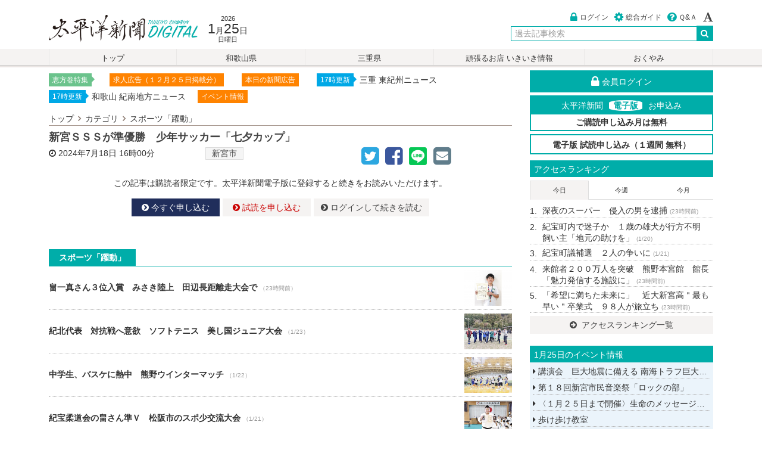

--- FILE ---
content_type: text/html; charset=UTF-8
request_url: https://digital.taiheiyo-np.jp/sports/index/54752
body_size: 110976
content:
<!DOCTYPE html>
<html lang="ja">
	<head prefix="og: http://ogp.me/ns# fb: http://ogp.me/ns/fb# article: http://ogp.me/ns/article#">
		<meta charset="utf-8">
		<meta http-equiv="X-UA-Compatible" content="IE=edge,chrome=1">
		<meta name="viewport" content="width=device-width,initial-scale=1.0">
		<title>新宮ＳＳＳが準優勝　少年サッカー「七夕カップ」 / 太平洋新聞電子版</title>

		<link rel="icon" href="/images/icon/favicon.ico">
		<link rel="apple-touch-icon" sizes="180x180" href="/images/icon/apple-touch-icon-180x180.png">
		<meta name="application-name" content="太平洋新聞電子版"/>
		<meta name="msapplication-square70x70logo" content="/images/icon/small.jpg"/>
		<meta name="msapplication-square150x150logo" content="/images/icon/medium.jpg"/>
		<meta name="msapplication-wide310x150logo" content="/images/icon/wide.jpg"/>
		<meta name="msapplication-square310x310logo" content="/images/icon/large.jpg"/>
		<meta name="msapplication-TileColor" content="#1e2f5b"/>

		<meta name="description" content="少年サッカー大会「七夕カップ」が７日、新宮市佐野のやたがらすサッカー場で開かれた。近隣市町はじめ、有田・日高地方、三重県などから１２チームが参加">
		<meta name="keywords" content="カテゴリ,紀勢新聞,紀南新聞,和歌山,三重,デジタル,太平洋新聞,電子版">
		<meta http-equiv="imagetoolbar" content="no">
		<meta name="format-detection" content="telephone=no">
				<meta property="og:site_name" content="太平洋新聞電子版" />
				<meta property="og:type" content="article" />
		<meta property="og:title" content="新宮ＳＳＳが準優勝　少年サッカー「七夕カップ」 / 太平洋新聞電子版" />
		<meta property="og:url" content="https://digital.taiheiyo-np.jp/sports/index/54752" />
		<meta property="og:description" content="少年サッカー大会「七夕カップ」が７日、新・・・" />
		<meta property="og:image" content="https://digital.taiheiyo-np.jp/media/2024/07/18/20240718_4ncomffmge0wsfph90qb.jpg" />
<meta property="og:image:width" content="640" />
<meta property="og:image:height" content="427" />
							<meta name="twitter:card" content="summary" >
		<meta name="twitter:site" content="@hakodateshimbun">
		<link title="太平洋新聞電子版" href="https://digital.taiheiyo-np.jp/feed" rel="alternate" type="application/rss+xml">
		<link rel="stylesheet" href="/assets/css/style.css?v=r46">
				<script src="https://code.jquery.com/jquery-2.2.4.min.js" integrity="" crossorigin="anonymous"></script>
						  
				<!--[if IE 9]>
		<script src="//ie7-js.googlecode.com/svn/version/2.1(beta4)/IE9.js"></script>
		<script src="//html5shiv.googlecode.com/svn/trunk/html5.js"></script>
		<script src="/assets/js/jquery.ah-placeholder.js"></script>
		<script type="text/javascript">
		$(function() {
			$('[placeholder]').ahPlaceholder({
				placeholderColor : '#333',
				placeholderAttr : 'placeholder',
				likeApple : false
			});
		});
		</script>
		<![endif]-->

		<!-- Google tag (gtag.js) -->
		<script async src="https://www.googletagmanager.com/gtag/js?id=G-7RCKMH8621"></script>
		<script>
		  window.dataLayer = window.dataLayer || [];
		  function gtag(){dataLayer.push(arguments);}
		  gtag('js', new Date());
		
		  gtag('config', 'G-7RCKMH8621');
		</script>

	</head>
<body class="uk-height-1-1">

		
	
<!-- PC -->
<header id="hk-pc-header" class="uk-visible-large">
	<div class="uk-container uk-container-center hk-container hk-margin-medium-top">
		<div class="uk-grid uk-grid-collapse">
			<div class="uk-width-medium-1-2 uk-margin-small-top">
				<h1><a href="/">太平洋新聞電子版</a></h1>
				<div class="hk-date">
					<time datetime="2026-1-25">
						<div class="hk-year">2026</div>
						<div class="hk-date-wrap"><span class="hk-month">1</span>月<span class="hk-day">25</span>日</div>
						<div class="hk-today">日曜日</div>
					</time>
				</div>
			</div>
			<div class="uk-width-medium-1-2">
				<div class="uk-clearfix">
					<ul class="uk-subnav hk-memberinfo uk-float-right">
															    <li><a href="/user/login"><i class="uk-icon-lock uk-icon-small hk-base-color hk-icon-margin-right"></i>ログイン</a></li>
					    <li><a href="/service/guide"><i class="uk-icon-cog uk-icon-small hk-base-color hk-icon-margin-right"></i>総合ガイド</a></li>
					    <li><a href="/support"><i class="uk-icon-question-circle uk-icon-small hk-base-color hk-icon-margin-right"></i>Ｑ&Ａ</a></li>
										    <li data-uk-dropdown="{mode:'click'}">
					        <a href="#"> <i class="uk-icon-font uk-icon-small"></i></a>
					        <div id="ev-hk-fontsize" class="uk-dropdown hk-font-dropdown-tiny">
					            <ul class="uk-nav uk-nav-dropdown uk-margin-remove">
					                <li><a href="javascript:void(0)">小</a></li>
					                <li><a href="javascript:void(0)">中</a></li>
					                <li><a href="javascript:void(0)">大</a></li>
					                <li><a href="javascript:void(0)">特大</a></li>
					            </ul>
					        </div>
					    </li>
					</ul>
				</div>
				<div class="uk-grid uk-grid-collapse uk-margin-small-top">
					<div class="uk-width-1-3"></div>
            <div class="uk-width-2-3">
           		<div class="hk-searchbox">
                <form class="uk-form uk-search" id="hk-pc-search" method="get" action="/search" data-uk-search>
                  <div class="uk-form-row">
										<div class="uk-form-controls uk-text-right">
										  <input class="uk-form-width-medium uk-search-field allow_submit" type="search" name="query" value="" placeholder="過去記事検索" autocomplete="off">
										  <button type="submit" value="検索" class="header_serach_submit"><i class="uk-icon-search uk-icon-medium"></i></button>
										</div>
                  </div>
                </form>
            </div>
					</div>
				</div>
			</div>
		</div>
	</div>
</header>

<!-- SP -->
<header class="hk-sp-header uk-margin-top uk-hidden-large">
  <div class="uk-container uk-container-center">
    <div class="uk-grid uk-grid-collapse">
    	<div class="uk-width-1-2"><a href="/"><h1>太平洋新聞電子版</h1></a></div>
    	<div class="uk-width-1-2" id="weather-sp-block"></div>
  </div>
</header>


	


<!-- PCメニュー -->
<nav id="hk-nav" class="uk-visible-large">
    <div class="uk-container uk-container-center">
        <div class="uk-grid">
            <div class="uk-width-1-1">
                <ul id="hk-pc-navi" class="uk-subnav-pill">
                    <li class="uk-nbfc-alt "><a href="/">トップ</a></li>
                    <li class="uk-nbfc-alt "><a href="/wakayama/index">和歌山県</a></li>
                    <li class="uk-nbfc-alt "><a href="/mie/index">三重県</a></li>
                    <li class="uk-nbfc-alt "><a href="/station">頑張るお店 いきいき情報</a></li>
                    <li class="uk-nbfc-alt "><a href="/condolence">おくやみ</a></li>

                    
                </ul>
            </div>
        </div>
    </div>
</nav>
<nav id="hk-child-nav" class="uk-visible-large">
    <div class="uk-container uk-container-center">
        <div class="uk-grid">
            <div class="uk-width-1-1">
                <div class="uk-clearfix">
                                    </div>
            </div>
        </div>
    </div>
</nav>


<!-- SPメニュー -->
<nav id="hk-sp-menu" class="uk-hidden-large">
    <div data-uk-sticky>
        <div id="hk-sp-nav" class="uk-grid uk-grid-collapse">
            <div class="uk-width-1-4 hk-menu-wrap">
                <i class="uk-icon-clone uk-icon-small"></i>
                <div class="hk-menu-navi">最新ニュース</div>
                <a class="uk-position-cover" href="#" id="ev-sp-articles"></a>
            </div>
            <div class="uk-width-1-4 hk-menu-wrap">
                <i class="uk-icon-flag"></i>
                <div class="hk-menu-navi">ランキング</div>
                <a class="uk-position-cover" href="/ranking"></a>
            </div>
            <div class="uk-width-1-4 hk-menu-wrap">
                                                <i class="uk-icon-camera"></i>
                <div class="hk-menu-navi">掲載写真</div>
                <a class="uk-position-cover" href="/photo/"></a>
                            </div>
                        <div class="uk-width-1-4 hk-menu-wrap">
                <i class="uk-icon-bars uk-icon-small"></i>
                <div class="hk-menu-navi">メニュー</div>
                <a class="uk-position-cover" href="#hk-sp-subnavi" data-uk-offcanvas="{mode:'slide'}"></a>
            </div>
        </div>
    </div>

            <section class="hk-container uk-container-center uk-margin-top">
        <div class="uk-grid">
            <div class="uk-width-1-1">
                <a class="uk-text-warning" href="/holiday">本日は休刊日です</a>
            </div>
        </div>
    </section>
    
    <nav id="hk-sp-subnavi" class="uk-offcanvas">
        <div class="uk-offcanvas-bar uk-offcanvas-bar-flip">
            <ul class="uk-nav uk-nav-offcanvas uk-nav-parent-icon" data-uk-nav="{multiple:true}">
                <li>
                    <div class="uk-flex uk-flex-space-between">
                        <div>
                            <a href="/" class="uk-icon-small uk-icon-home"></a>
                        </div>
                        <div>
                            <a href="/support" class="uk-icon-small uk-icon-question-circle"></a>
                        </div>
                        <div id="ev-hk-fontsize-sp">
                            <ul class="uk-subnav uk-margin-right" id="hk-fontsize-sp">
                                <li><i class="uk-icon-small uk-icon-font hk-icon-color-rightgray"></i>
                                <li><a href="javascript:void(0)">小</a></li>
                                <li><a href="javascript:void(0)">中</a></li>
                                <li><a href="javascript:void(0)">大</a></li>
                                <li><a href="javascript:void(0)">特大</a></li>
                            </ul>
                        </div>
                    </div>
                </li>
                <li>
                    <form class="uk-form uk-margin-bottom" method="get" action="/search">
                        <div class="uk-form-controls uk-text-center">
                            <div class="uk-form-icon">
                                <i class="uk-icon-search"></i>
                                <input class="allow_submit" type="search" name="query" value="" placeholder="過去記事検索..." autocomplete="off">
                            </div>
                       </div>
                   </form>
                </li>
                <li class="uk-nav-divider"></li>
                                <li><a href="/user/login"><i class="uk-icon-user hk-icon-margin-right"></i>ログイン</a></li>
                                <li class="uk-nav-divider"></li>

                <li class="uk-nav-header">カテゴリ</li>

                
               <li class="uk-parent ">
                    <a href="#">和歌山県</a>
                    <ul class="uk-nav-sub">
                                                    <li><a href="/wakayama/shingu"><i class="uk-icon-angle-right hk-icon-margin-right "></i>新宮市</a></li>
                                                    <li><a href="/wakayama/nachikatsuura"><i class="uk-icon-angle-right hk-icon-margin-right "></i>那智勝浦町</a></li>
                                                    <li><a href="/wakayama/taiji"><i class="uk-icon-angle-right hk-icon-margin-right "></i>太地町</a></li>
                                                    <li><a href="/wakayama/kushimoto"><i class="uk-icon-angle-right hk-icon-margin-right "></i>串本町</a></li>
                                                    <li><a href="/wakayama/hongu"><i class="uk-icon-angle-right hk-icon-margin-right "></i>本宮町</a></li>
                                                    <li><a href="/wakayama/kitayama"><i class="uk-icon-angle-right hk-icon-margin-right "></i>北山村</a></li>
                                                    <li><a href="/wakayama/kozagawa"><i class="uk-icon-angle-right hk-icon-margin-right "></i>古座川町</a></li>
                                                    <li><a href="/wakayama/incident"><i class="uk-icon-angle-right hk-icon-margin-right "></i>事件・事故</a></li>
                                                    <li><a href="/wakayama/elect"><i class="uk-icon-angle-right hk-icon-margin-right "></i>選挙</a></li>
                                                    <li><a href="/wakayama/other"><i class="uk-icon-angle-right hk-icon-margin-right "></i>その他</a></li>
                                                <li class="uk-margin-top"><a href="/wakayama/index">和歌山県 一覧</a></li>
                    </ul>
                </li>

                <li class="uk-parent ">
                    <a href="#">三重県</a>
                    <ul class="uk-nav-sub">
                                                    <li><a href="/mie/kiho"><i class="uk-icon-angle-right hk-icon-margin-right "></i>紀宝町</a></li>
                                                    <li><a href="/mie/mihama"><i class="uk-icon-angle-right hk-icon-margin-right "></i>御浜町</a></li>
                                                    <li><a href="/mie/kumano"><i class="uk-icon-angle-right hk-icon-margin-right "></i>熊野市</a></li>
                                                    <li><a href="/mie/owase"><i class="uk-icon-angle-right hk-icon-margin-right "></i>尾鷲市</a></li>
                                                    <li><a href="/mie/kihoku"><i class="uk-icon-angle-right hk-icon-margin-right "></i>紀北町</a></li>
                                                    <li><a href="/mie/incident"><i class="uk-icon-angle-right hk-icon-margin-right "></i>事件・事故</a></li>
                                                    <li><a href="/mie/elect"><i class="uk-icon-angle-right hk-icon-margin-right "></i>選挙</a></li>
                                                    <li><a href="/mie/other"><i class="uk-icon-angle-right hk-icon-margin-right "></i>その他</a></li>
                                                <li class="uk-margin-top"><a href="/mie/index">三重県 一覧</a></li>
                    </ul>
                </li>

                <li ><a href="/special">連載・特集</a></li>
                <li class="uk-parent" >
                  <a href="#">頑張るお店 いきいき情報</a>
                  <ul class="uk-nav-sub">
                                                <li><a href="/station/wakayama"><i class="uk-icon-angle-right hk-icon-margin-right "></i>和歌山県</a></li>
                                                <li><a href="/station/mie"><i class="uk-icon-angle-right hk-icon-margin-right "></i>三重県</a></li>
                                            <li class="uk-margin-top"><a href="/station/index">頑張るお店 いきいき情報 一覧</a></li>
                  </ul>
                </li>
                <li  uk-active "><a href="/sports">スポーツ「躍動」</a></li>
                <li ><a href="/condolence">おくやみ</a></li>


                <li class="uk-parent ">
                    <a href="#">社説・コラム</a>
                    <ul class="uk-nav-sub">
                                                    <li><a href="/column/editorial"><i class="uk-icon-angle-right hk-icon-margin-right "></i>社説</a></li>
                                                    <li><a href="/column/kinansya"><i class="uk-icon-angle-right hk-icon-margin-right "></i>紀南紗</a></li>
                                                    <li><a href="/column/furenzokusen"><i class="uk-icon-angle-right hk-icon-margin-right "></i>不連続線</a></li>
                                                <li class="uk-margin-top"><a href="/column/index">社説・コラム 一覧</a></li>
                    </ul>
                </li>
                <li ><a href="/movie">動画一覧</a></li>
                <li class="uk-nav-divider"></li>
                                <li ><a href="/event/2026-01-25">1月25日のイベント</a></li>

                <li ><a href="/event/month/2026-01">2026年1月のイベント</a></li>

                <li ><a href="/date/index">過去記事検索</a></li>
                <li class="uk-parent ">
                    <a href="#">地域</a>
                    <ul class="uk-nav-sub">
                                                    <li><a href="/area/shingu"><i class="uk-icon-angle-right hk-icon-margin-right "></i>新宮市</a></li>
                                                    <li><a href="/area/nachikatsuura"><i class="uk-icon-angle-right hk-icon-margin-right "></i>那智勝浦町</a></li>
                                                    <li><a href="/area/taiji"><i class="uk-icon-angle-right hk-icon-margin-right "></i>太地町</a></li>
                                                    <li><a href="/area/kushimoto"><i class="uk-icon-angle-right hk-icon-margin-right "></i>串本町</a></li>
                                                    <li><a href="/area/hongu"><i class="uk-icon-angle-right hk-icon-margin-right "></i>本宮町</a></li>
                                                    <li><a href="/area/kitayama"><i class="uk-icon-angle-right hk-icon-margin-right "></i>北山村</a></li>
                                                    <li><a href="/area/kiho"><i class="uk-icon-angle-right hk-icon-margin-right "></i>紀宝町</a></li>
                                                    <li><a href="/area/mihama"><i class="uk-icon-angle-right hk-icon-margin-right "></i>御浜町</a></li>
                                                    <li><a href="/area/kumano"><i class="uk-icon-angle-right hk-icon-margin-right "></i>熊野市</a></li>
                                                    <li><a href="/area/owase"><i class="uk-icon-angle-right hk-icon-margin-right "></i>尾鷲市</a></li>
                                                    <li><a href="/area/kihoku"><i class="uk-icon-angle-right hk-icon-margin-right "></i>紀北町</a></li>
                                            </ul>
                </li>
                <li ><a href="/photo/index">フォトサービス</a></li>
                                                <li class="uk-nav-divider"></li>
                <li class="uk-parent ">
                    <a href="#">太平洋新聞電子版とは</a>
                    <ul class="uk-nav-sub">
                        <li><a href="/service/guide"><i class="uk-icon-angle-right hk-icon-margin-right "></i>ご利用ガイド</a></li>
                        <li><a href="/service/course"><i class="uk-icon-angle-right hk-icon-margin-right "></i>購読コース・決済について</a></li>
                        <li><a href="/service/agreement"><i class="uk-icon-angle-right hk-icon-margin-right "></i>利用規約</a></li>
                        <li><a href="/service/law"><i class="uk-icon-angle-right hk-icon-margin-right "></i>特定商取引</a></li>
                        <li><a href="/service/privacy"><i class="uk-icon-angle-right hk-icon-margin-right "></i>プライバシーポリシー</a></li>
                        <li><a href="/service/copyright"><i class="uk-icon-angle-right hk-icon-margin-right "></i>著作権・肖像権</a></li>
                        <li><a href="/support"><i class="uk-icon-angle-right hk-icon-margin-right "></i>Q&A(よくある質問)</a></li>
                    </ul>
                </li>
                <li class="uk-parent ">
                    <a href="#">紀南新聞、紀勢新聞について</a>
                    <ul class="uk-nav-sub">
                        <li><a href="/about/index"><i class="uk-icon-angle-right hk-icon-margin-right "></i>会社概要</a></li>
                                                                                                                    </ul>
                </li>
                                  <li class="uk-parent ">
                     <a href="#">宅配定期購読申込</a>
                     <ul class="uk-nav-sub">
                       <li><a href="/subscribe"><i class="uk-icon-angle-right hk-icon-margin-right "></i>紀南新聞</a></li>
                       <li><a href="/subscribe2"><i class="uk-icon-angle-right hk-icon-margin-right "></i>紀勢新聞</a></li>
                     </ul>
                 </li>
                 <li><a href="/holiday">休刊日について</a></li>
                                                   <li ><a href="/enquiry/index">お問い合わせ</a></li>
            </ul>
        </div>
    </nav>

    <nav id="hk-sp-articles" class="uk-offcanvas">
    <div class="uk-offcanvas-bar uk-offcanvas-bar-flip">
        <h3 class="uk-margin-top uk-margin-left uk-text-contrast">最新ニュース <i id="ev-sp-article-spin"></i></h3>
        <ul class="hk-sp-latest-wrap uk-nav-parent-icon" id="ev-sp-articles-list" data-uk-nav="{multiple:true}">
                                    <li class="hk-newslist-table hk-list-table uk-position-relative uk-text-contrast">
            <div class="uk-vertical-align-middle hk-newslist-table-cell hk-sp-latest-news">
                <span class="hk-cate-text-muted uk-display-block">[ 本宮町 ]</span>来館者２００万人を突破　熊野本宮館　館長「魅力発信する施設に」<time class="hk-dateview">（23時間前）</time>
            </div>
            <div class="hk-sp-latest-wrap-right">
            <div onselectstart="return false" class="hk-cover-background uk-text-center" style="padding-top:75%; background-image: url(/media/2026/01/24/t/20260124_fplxadvfn4uuupenksve.jpg);"></div>
            </div>
            <a href="/wakayama/hongu/68620" class="uk-position-cover"></a>
            </li>
                        <li class="hk-newslist-table hk-list-table uk-position-relative uk-text-contrast">
            <div class="uk-vertical-align-middle hk-newslist-table-cell hk-sp-latest-news">
                <span class="hk-cate-text-muted uk-display-block">[ 新宮市 ]</span>「希望に満ちた未来に」　近大新宮高＂最も早い＂卒業式　９８人が旅立ち<time class="hk-dateview">（23時間前）</time>
            </div>
            <div class="hk-sp-latest-wrap-right">
            <div onselectstart="return false" class="hk-cover-background uk-text-center" style="padding-top:75%; background-image: url(/media/2026/01/24/t/20260124_ixqbxe0cvk9tioga2vmi.jpg);"></div>
            </div>
            <a href="/wakayama/shingu/68619" class="uk-position-cover"></a>
            </li>
                        <li class="hk-newslist-table hk-list-table uk-position-relative uk-text-contrast">
            <div class="uk-vertical-align-middle hk-newslist-table-cell hk-sp-latest-news">
                <span class="hk-cate-text-muted uk-display-block">[ 尾鷲市 ]</span>祭りの成功と大漁祈願　大曽根　夫婦岩へしめ縄掛け<time class="hk-dateview">（23時間前）</time>
            </div>
            <div class="hk-sp-latest-wrap-right">
            <div onselectstart="return false" class="hk-cover-background uk-text-center" style="padding-top:75%; background-image: url(/media/2026/01/24/t/20260124_i7hoex6dgc99xzg4fugx.jpg);"></div>
            </div>
            <a href="/mie/owase/68637" class="uk-position-cover"></a>
            </li>
                        <li class="hk-newslist-table hk-list-table uk-position-relative uk-text-contrast">
            <div class="uk-vertical-align-middle hk-newslist-table-cell hk-sp-latest-news">
                <span class="hk-cate-text-muted uk-display-block">[ 尾鷲市 ]</span>学んだことを生かしたい　尾鷲育で防災学習のまとめ　尾鷲小<time class="hk-dateview">（23時間前）</time>
            </div>
            <div class="hk-sp-latest-wrap-right">
            <div onselectstart="return false" class="hk-cover-background uk-text-center" style="padding-top:75%; background-image: url(/media/2026/01/24/t/20260124_v4j5hxtu7b0ys4otsl3v.jpg);"></div>
            </div>
            <a href="/mie/owase/68635" class="uk-position-cover"></a>
            </li>
                        <li class="hk-newslist-table hk-list-table uk-position-relative uk-text-contrast">
            <div class="uk-vertical-align-middle hk-newslist-table-cell hk-sp-latest-news">
                <span class="hk-cate-text-muted uk-display-block">[ 尾鷲市 ]</span>多様な書６７点並ぶ　熊野古道書道展　台湾からも<time class="hk-dateview">（23時間前）</time>
            </div>
            <div class="hk-sp-latest-wrap-right">
            <div onselectstart="return false" class="hk-cover-background uk-text-center" style="padding-top:75%; background-image: url(/media/2026/01/24/t/20260124_ufk9zijkeshj6ahtzwxh.jpg);"></div>
            </div>
            <a href="/mie/owase/68633" class="uk-position-cover"></a>
            </li>
                        <li class="hk-newslist-table hk-list-table uk-position-relative uk-text-contrast">
            <div class="uk-vertical-align-middle hk-newslist-table-cell hk-sp-latest-news">
                <span class="hk-cate-text-muted uk-display-block">[ 新宮市 ]</span>新宮「学彩探究科」は９人　県立高校の特色化選抜出願状況<time class="hk-dateview">（23時間前）</time>
            </div>
            <div class="hk-sp-latest-wrap-right">
            <div onselectstart="return false" class="hk-cover-background uk-text-center" style="padding-top:75%; background-image: url(/media/2026/01/24/t/20260124_umlwurowmqezw5pzksyk.jpg);"></div>
            </div>
            <a href="/wakayama/shingu/68628" class="uk-position-cover"></a>
            </li>
                        <li class="hk-newslist-table hk-list-table uk-position-relative uk-text-contrast">
            <div class="uk-vertical-align-middle hk-newslist-table-cell hk-sp-latest-news">
                <span class="hk-cate-text-muted uk-display-block">[ 選挙 ]</span>新たなリーダー誕生へ　２５日投開票、町議補選も<time class="hk-dateview">（23時間前）</time>
            </div>
            <div class="hk-sp-latest-wrap-right">
            <div onselectstart="return false" class="hk-cover-background uk-text-center" style="padding-top:75%; background-image: url(/media/2026/01/24/t/20260124_a7p5nomfwqdkofxhsicx.jpg);"></div>
            </div>
            <a href="/mie/elect/68627" class="uk-position-cover"></a>
            </li>
                        <li class="hk-newslist-table hk-list-table uk-position-relative uk-text-contrast">
            <div class="uk-vertical-align-middle hk-newslist-table-cell hk-sp-latest-news">
                <span class="hk-cate-text-muted uk-display-block">[ 那智勝浦町 ]</span>加寿地蔵尊の初地蔵　地元住民ら集まり平穏祈る<time class="hk-dateview">（23時間前）</time>
            </div>
            <div class="hk-sp-latest-wrap-right">
            <div onselectstart="return false" class="hk-cover-background uk-text-center" style="padding-top:75%; background-image: url(/media/2026/01/24/t/20260124_tt1ks4rx4sdthxklylgj.jpg);"></div>
            </div>
            <a href="/wakayama/nachikatsuura/68625" class="uk-position-cover"></a>
            </li>
                        <li class="hk-newslist-table hk-list-table uk-position-relative uk-text-contrast">
            <div class="uk-vertical-align-middle hk-newslist-table-cell hk-sp-latest-news">
                <span class="hk-cate-text-muted uk-display-block">[ 和歌山県 ]</span>子ども食堂広がる　和歌山県内に１５０か所<time class="hk-dateview">（23時間前）</time>
            </div>
            <div class="hk-sp-latest-wrap-right">
            <div onselectstart="return false" class="hk-cover-background uk-text-center" style="padding-top:75%; background-image: url(/images/service/noimage-s.png);"></div>
            </div>
            <a href="/wakayama/index/68624" class="uk-position-cover"></a>
            </li>
                        <li class="hk-newslist-table hk-list-table uk-position-relative uk-text-contrast">
            <div class="uk-vertical-align-middle hk-newslist-table-cell hk-sp-latest-news">
                <span class="hk-cate-text-muted uk-display-block">[ 紀北町 ]</span>再審制度の現状を紹介　紀北地域人権トップセミナー<time class="hk-dateview">（23時間前）</time>
            </div>
            <div class="hk-sp-latest-wrap-right">
            <div onselectstart="return false" class="hk-cover-background uk-text-center" style="padding-top:75%; background-image: url(/media/2026/01/24/t/20260124_ukn63tiqyrqbz7xhiunf.jpg);"></div>
            </div>
            <a href="/mie/kihoku/68636" class="uk-position-cover"></a>
            </li>
                        <li class="hk-newslist-table hk-list-table uk-position-relative uk-text-contrast">
            <div class="uk-vertical-align-middle hk-newslist-table-cell hk-sp-latest-news">
                <span class="hk-cate-text-muted uk-display-block">[ 三重県 ]</span>統合型ツールの紹介　観光ＤＸ事業で説明会<time class="hk-dateview">（23時間前）</time>
            </div>
            <div class="hk-sp-latest-wrap-right">
            <div onselectstart="return false" class="hk-cover-background uk-text-center" style="padding-top:75%; background-image: url(/images/service/noimage-s.png);"></div>
            </div>
            <a href="/mie/index/68631" class="uk-position-cover"></a>
            </li>
                        <li class="hk-newslist-table hk-list-table uk-position-relative uk-text-contrast">
            <div class="uk-vertical-align-middle hk-newslist-table-cell hk-sp-latest-news">
                <span class="hk-cate-text-muted uk-display-block">[ 事件・事故 ]</span>深夜のスーパー　侵入の男を逮捕<time class="hk-dateview">（23時間前）</time>
            </div>
            <div class="hk-sp-latest-wrap-right">
            <div onselectstart="return false" class="hk-cover-background uk-text-center" style="padding-top:75%; background-image: url(/images/service/noimage-s.png);"></div>
            </div>
            <a href="/mie/incident/68630" class="uk-position-cover"></a>
            </li>
                        <li class="hk-newslist-table hk-list-table uk-position-relative uk-text-contrast">
            <div class="uk-vertical-align-middle hk-newslist-table-cell hk-sp-latest-news">
                <span class="hk-cate-text-muted uk-display-block">[ 紀宝町 ]</span>救助・搬送　南海トラフ地震想定し　紀宝町で自衛隊ヘリ訓練<time class="hk-dateview">（23時間前）</time>
            </div>
            <div class="hk-sp-latest-wrap-right">
            <div onselectstart="return false" class="hk-cover-background uk-text-center" style="padding-top:75%; background-image: url(/media/2026/01/24/t/20260124_lga2qsgn8qgi0iaiya46.jpg);"></div>
            </div>
            <a href="/mie/kiho/68623" class="uk-position-cover"></a>
            </li>
                        <li class="hk-newslist-table hk-list-table uk-position-relative uk-text-contrast">
            <div class="uk-vertical-align-middle hk-newslist-table-cell hk-sp-latest-news">
                <span class="hk-cate-text-muted uk-display-block">[ 新宮市 ]</span>災害に備え知識学ぶ　新翔高校１年生・防災スクール<time class="hk-dateview">（23時間前）</time>
            </div>
            <div class="hk-sp-latest-wrap-right">
            <div onselectstart="return false" class="hk-cover-background uk-text-center" style="padding-top:75%; background-image: url(/media/2026/01/24/t/20260124_gcmaaqm9yte9jyw7idm8.jpg);"></div>
            </div>
            <a href="/wakayama/shingu/68622" class="uk-position-cover"></a>
            </li>
                        <li class="hk-newslist-table hk-list-table uk-position-relative uk-text-contrast">
            <div class="uk-vertical-align-middle hk-newslist-table-cell hk-sp-latest-news">
                <span class="hk-cate-text-muted uk-display-block">[ 新宮市 ]</span>「なぎの湯」時間変更　２月６日　「お燈祭り」開催で<time class="hk-dateview">（23時間前）</time>
            </div>
            <div class="hk-sp-latest-wrap-right">
            <div onselectstart="return false" class="hk-cover-background uk-text-center" style="padding-top:75%; background-image: url(/images/service/noimage-s.png);"></div>
            </div>
            <a href="/wakayama/shingu/68621" class="uk-position-cover"></a>
            </li>
                        <li class="hk-newslist-table hk-list-table uk-position-relative uk-text-contrast">
            <div class="uk-vertical-align-middle hk-newslist-table-cell hk-sp-latest-news">
                <span class="hk-cate-text-muted uk-display-block">[ 新宮市 ]</span>ＡＩ活用でどう変わる　新宮商工会議所青年部が例会<time class="hk-dateview">（23時間前）</time>
            </div>
            <div class="hk-sp-latest-wrap-right">
            <div onselectstart="return false" class="hk-cover-background uk-text-center" style="padding-top:75%; background-image: url(/media/2026/01/24/t/20260124_z0tnv7ii8yh1qqcaaobw.jpg);"></div>
            </div>
            <a href="/wakayama/shingu/68617" class="uk-position-cover"></a>
            </li>
                        <li class="hk-newslist-table hk-list-table uk-position-relative uk-text-contrast">
            <div class="uk-vertical-align-middle hk-newslist-table-cell hk-sp-latest-news">
                <span class="hk-cate-text-muted uk-display-block">[ 和歌山県 ]</span>迷惑な国際電話は「無視」　消費生活センターが注意喚起<time class="hk-dateview">（23時間前）</time>
            </div>
            <div class="hk-sp-latest-wrap-right">
            <div onselectstart="return false" class="hk-cover-background uk-text-center" style="padding-top:75%; background-image: url(/media/2026/01/24/t/20260124_9cyljjhhw38ylh8m3cfd.jpg);"></div>
            </div>
            <a href="/wakayama/index/68616" class="uk-position-cover"></a>
            </li>
                        <li class="hk-newslist-table hk-list-table uk-position-relative uk-text-contrast">
            <div class="uk-vertical-align-middle hk-newslist-table-cell hk-sp-latest-news">
                <span class="hk-cate-text-muted uk-display-block">[ 新宮市 ]</span>水道事業所の公示入札結果<time class="hk-dateview">（23時間前）</time>
            </div>
            <div class="hk-sp-latest-wrap-right">
            <div onselectstart="return false" class="hk-cover-background uk-text-center" style="padding-top:75%; background-image: url(/images/service/noimage-s.png);"></div>
            </div>
            <a href="/wakayama/shingu/68614" class="uk-position-cover"></a>
            </li>
                        <li class="hk-newslist-table hk-list-table uk-position-relative uk-text-contrast">
            <div class="uk-vertical-align-middle hk-newslist-table-cell hk-sp-latest-news">
                <span class="hk-cate-text-muted uk-display-block">[ 新宮市 ]</span>地域に生き続けた　「ドクトル大石」　大逆事件犠牲者・大石誠之助<time class="hk-dateview">（1/23）</time>
            </div>
            <div class="hk-sp-latest-wrap-right">
            <div onselectstart="return false" class="hk-cover-background uk-text-center" style="padding-top:75%; background-image: url(/media/2026/01/23/t/20260123_diaed5wphtwyzvqirj6o.jpg);"></div>
            </div>
            <a href="/wakayama/shingu/68595" class="uk-position-cover"></a>
            </li>
                        <li class="hk-newslist-table hk-list-table uk-position-relative uk-text-contrast">
            <div class="uk-vertical-align-middle hk-newslist-table-cell hk-sp-latest-news">
                <span class="hk-cate-text-muted uk-display-block">[ 那智勝浦町 ]</span>那智の滝で氷結　寒波の影響で今冬初めて<time class="hk-dateview">（1/23）</time>
            </div>
            <div class="hk-sp-latest-wrap-right">
            <div onselectstart="return false" class="hk-cover-background uk-text-center" style="padding-top:75%; background-image: url(/media/2026/01/23/t/20260123_e7l48ocsxzuhkbvcozny.jpg);"></div>
            </div>
            <a href="/wakayama/nachikatsuura/68594" class="uk-position-cover"></a>
            </li>
                    </ul>
        <div class="uk-margin-top uk-margin-small-left uk-margin-small-right uk-margin-bottom">
        <a class="uk-button uk-button-secondary uk-width-1-1" href="/date/2026-01-24">1月24日の記事一覧へ</a>
        </div>
    </div>
</nav>
</nav>



	

<div class="uk-container uk-container-center">

	<div class="uk-grid uk-grid-small uk-clearfix">
				<div class="uk-width-large-7-10">
			<section id="hk-noticenews" class="uk-container uk-container-center uk-margin-top">
    <div class="uk-grid hk-container">
        <div class="uk-width-1-1">
            <ul class="hk-noticenewslist">
                                                	                <li class="uk-position-relative">
                                                    <div class="uk-flex hk-tag">
                                <div class="hk-tag-left blink">恵方巻特集</div>
                                <div class="hk-tag-right"></div>
                            </div>
                            <a class="uk-position-cover" href="https://digital.taiheiyo-np.jp/advertisement/index/68561" target="_blank"></a>
                                            </li>
                	                <li class="uk-position-relative">
                                                    <div class="uk-flex hk-tag">
                                                                    <div class="hk-tag-nobody">求人広告（１２月２５日掲載分）</div>
                                                            </div>                                <a class="uk-position-cover" href="https://digital.taiheiyo-np.jp/advertisement/index/68012" target="_blank"></a>
                                                                        </li>
                	                <li class="uk-position-relative">
                                                    <div class="uk-flex hk-tag">
                                                                    <div class="hk-tag-nobody">本日の新聞広告</div>
                                                            </div>                                <a class="uk-position-cover" href="https://digital.taiheiyo-np.jp/advertisement" target="_blank"></a>
                                                                        </li>
                	                <li class="uk-position-relative">
                                                    <div class="uk-flex hk-tag">
                                                                    <div class="hk-tag-left">17時更新</div>
                                    <div class="hk-tag-right">三重 東紀州ニュース</div>
                                                            </div>                                <a class="uk-position-cover" href="https://digital.taiheiyo-np.jp/mie/index" target="_blank"></a>
                                                                        </li>
                	                <li class="uk-position-relative">
                                                    <div class="uk-flex hk-tag">
                                                                    <div class="hk-tag-left">17時更新</div>
                                    <div class="hk-tag-right">和歌山 紀南地方ニュース</div>
                                                            </div>                                <a class="uk-position-cover" href="https://digital.taiheiyo-np.jp/wakayama/index" target="_blank"></a>
                                                                        </li>
                	                <li class="uk-position-relative">
                                                    <div class="uk-flex hk-tag">
                                                                    <div class="hk-tag-nobody">イベント情報</div>
                                                            </div>                                <a class="uk-position-cover" href="https://digital.taiheiyo-np.jp/event/month/2026-01" target="_blank"></a>
                                                                        </li>
                                
                <!-- <li class="uk-position-relative">
                    <div class="uk-flex hk-tag">
                        <div class="hk-tag-purchase"><i class="uk-icon-shopping-basket"></i> 販売中</div>
                        <div class="hk-tag-right">紀南新聞購入できます</div>
                    </div>
                    <a class="uk-position-cover" href="/purchase" target="_blank"></a>
                </li> -->

                <li class="uk-position-relative" id="weather-advisory-tag"></li>
                <li class="uk-position-relative" id="today-bare-tag"></li>
            </ul>
        </div>
    </div>
</section>
							
						

<nav class="hk-breadcrumblist uk-clearfix">
    <div class="uk-margin-top">
        <div class="uk-grid hk-container">
            <div class="uk-width-medium-1-1">
                <ul>
                    <li class="uk-hidden-small"><a href="/">トップ</a></li>
                                                                <li><a href="/category/index">カテゴリ</a></li>
                                                                                    <li><a href="/sports">スポーツ「躍動」</a></li>
                                                        </ul>
            </div>
        </div>
    </div>
</nav>


<article class="uk-article" id="hk-art-article">
			<div class="hk-container">
		<h1 class="uk-article-title">新宮ＳＳＳが準優勝　少年サッカー「七夕カップ」</h1>
		<div class="uk-grid uk-grid-small">
			<div class="uk-width-medium-4-6 uk-margin-small-top">
				<div class="uk-grid uk-grid-collapse">
					<div class="uk-width-medium-1-2">
						<time class="uk-margin-right hk-text-middle" datetime="2024-07-18"><i class="uk-icon-clock-o hk-icon-margin-right"></i><a href="/date/2024-07-18">2024年7月18日</a> 16時00分</time>
					</div>
					<div class="uk-width-medium-1-2">
																			<ul class="uk-subnav uk-margin-bottom-remove uk-margin-small-left">
																<li class="uk-badge hk-area"><a href="/area/shingu">新宮市</a></li>
															</ul>
											</div>
				</div>
			</div>
			<div class="uk-width-medium-2-6 uk-margin-small-top">
				<ul class="uk-subnav uk-margin-bottom-remove">
					<li>
						<a href="https://twitter.com/intent/tweet?url=https%3A%2F%2Fdigital.taiheiyo-np.jp%2Fsports%2Findex%2F54752&text=新宮ＳＳＳが準優勝　少年サッカー「七夕カップ」 / 太平洋新聞電子版" target="_blank" class="hk-sns-tw-color"><i class="uk-icon-twitter-square hk-icon-sns-button"></i></a>
					</li>
					<li>
						<a href="http://www.facebook.com/sharer.php?u=https%3A%2F%2Fdigital.taiheiyo-np.jp%2Fsports%2Findex%2F54752" onclick="window.open(this.href, 'FBwindow', 'width=650, height=450, menubar=no, toolbar=no, scrollbars=yes'); return false;" class="hk-sns-fb-color"><i class="uk-icon-facebook-square hk-icon-sns-button"></i></a>
					</li>
					<li>
						<span>
							<div class="line-it-button" data-lang="ja" data-type="share-c" data-url="https://digital.taiheiyo-np.jp/sports/index/54752" style="display: none;"></div>
								<script src="https://d.line-scdn.net/r/web/social-plugin/js/thirdparty/loader.min.js" async="async" defer="defer"></script>
						</span>
					</li>
					<li>
						<a href="mailto:?subject=新宮ＳＳＳが準優勝　少年サッカー「七夕カップ」&body=https%3A%2F%2Fdigital.taiheiyo-np.jp%2Fsports%2Findex%2F54752" class="hk-sns-em-color"><i class="uk-icon-envelope-square hk-icon-sns-button"></i></a>
					</li>
				</ul>
			</div>
		</div>
	</div>
</article>

<section id="hk-art-member">
	<div class="hk-container uk-margin-top">
		<p>この記事は購読者限定です。太平洋新聞電子版に登録すると続きをお読みいただけます。</p>
		<ul class="uk-pagination">
			<li class="hk-button01 uk-button"><a href="/regist/entry"><i class="uk-icon-chevron-circle-right"></i>&nbsp;今すぐ申し込む</a></li>
			<li class="hk-button02 uk-button"><a href="/trial/entry"><i class="uk-icon-chevron-circle-right"></i>&nbsp;試読を申し込む</a></li>
			<li class="hk-button03 uk-button" data-uk-modal="{target:'#ev-signin-dialog',center:true}"><i class="uk-icon-chevron-circle-right"></i>&nbsp;ログインして続きを読む</li>
		</ul>
	</div>
</section>

<!-- This is the modal -->
<section id="ev-signin-dialog" class="uk-modal">
	<div class="uk-modal-dialog">
		<a class="uk-modal-close uk-close"></a>
		<div id="ev-signin" class="uk-position-relative">
			<form method="POST" action="https://digital.taiheiyo-np.jp/user/signin" accept-charset="UTF-8" id="form1" class="uk-form uk-form-stacked"><input name="_token" type="hidden" value="r4iYPmxWOijkvKDd71yeeXQbOQu8gt7SFQdS1xNW">
			<p>太平洋新聞電子版の全ての機能をご利用になるには、会員登録が必要です。</p>
			<p>メールアドレス、パスワードを入力後、「ログイン」ボタンを押して下さい。</p>
			<p id="ev-signin-error-message"></p>
			<div class="uk-grid">
				<div class="uk-width-1-1">
					<div class="uk-panel uk-panel-box uk-form">
						<div class="uk-form-row">
							<input class="uk-width-1-1 uk-form-large" tabindex="1" placeholder="メールアドレスを入力" name="email" type="email" value="">
						</div>
						<div class="uk-form-row">
							<input class="uk-width-1-1 uk-form-large" tabindex="2" placeholder="８文字以上のパスワード" name="password" type="password" value="">
						</div>
						<div class="uk-form-row uk-text-small">
							<label class="uk-float-left">
								<input type="checkbox" name="auto" value="1" checked=checked>自動ログイン
							</label>
							<a class="uk-float-right uk-link uk-link-muted" href="/reminder">パスワードを忘れた</a>
						</div>
						<div class="uk-form-row">
							<button type="submit" class="uk-width-1-1 uk-button uk-button-primary uk-button-large"><i class="uk-icon-user"></i> ログイン</button>
						</div>
						<p class="uk-margin-top-remove uk-text-small">※複数の端末から同一アカウントへの自動ログインはできませんのでご了承下さい。</p>
					</div>
				</div>
			</div>
			<div class="uk-grid uk-margin-top-remove">
				<div class="uk-width-1-1 uk-margin-small-top">
					<div class="uk-alert uk-text-center"><a class="uk-text-primary" href="/service/course">電子版についての詳細・お申し込みはこちらをご覧ください。</a></div>
				</div>
			</div>
			<input name="url" type="hidden" value="https%3A%2F%2Fdigital.taiheiyo-np.jp%2Fsports%2Findex%2F54752">
			</form>
			<div class="hk-form-loading">
				<i class="uk-icon-spinner uk-icon-large uk-icon-spin"></i>
			</div>
		</div>
	</div>
</section>


<section class="uk-margin uk-hidden-large">
	<div class="uk-grid uk-grid-collapse uk-text-center">
		<div class="uk-width-1-4 hk-sns hk-sns-tw"><a href="https://twitter.com/intent/tweet?url=https%3A%2F%2Fdigital.taiheiyo-np.jp%2Fsports%2Findex%2F54752&text=新宮ＳＳＳが準優勝　少年サッカー「七夕カップ」 / 太平洋新聞電子版" target="_blank"><i class="uk-icon-twitter hk-icon-margin-right"></i>Twitter</a></div>
		<div class="uk-width-1-4 hk-sns hk-sns-fb"><a href="http://www.facebook.com/sharer.php?u=https%3A%2F%2Fdigital.taiheiyo-np.jp%2Fsports%2Findex%2F54752" onclick="window.open(this.href, 'FBwindow', 'width=650, height=450, menubar=no, toolbar=no, scrollbars=yes'); return false;"><i class="uk-icon-facebook hk-icon-margin-right"></i>Facebook</a></div>
		<div class="uk-width-1-4 hk-sns hk-sns-line"><a href="https://timeline.line.me/social-plugin/share?url=https%3A%2F%2Fdigital.taiheiyo-np.jp%2Fsports%2Findex%2F54752" rel="nofollow" target="_blank">
		<img src="/images/sns/line.svg" alt="LINE" style="width: 17px" />LINE</a></div>
		<div class="uk-width-1-4 hk-sns hk-sns-mail"><a href="mailto:?subject=新宮ＳＳＳが準優勝　少年サッカー「七夕カップ」&body=https%3A%2F%2Fdigital.taiheiyo-np.jp%2Fsports%2Findex%2F54752"><i class="uk-icon-envelope hk-icon-margin-right"></i>Mail</a></div>
	</div>
</section>



	
<section class="hk-margin-medium-top hk-margin-medium-bottom">
	<div class="uk-grid hk-container">
		<div class="uk-width-medium-1-1" id="feature-view"></div>
		<div class="uk-width-medium-1-1">
			<ul id="recommend-view" class="uk-list uk-margin-top-remove"></ul>
		</div>
	</div>
</section>



								

<section id="hk-art-latestnews">
    <div class="uk-clearfix hk-top-category-title hk-color-white uk-margin-top">
        <h3 class="hk-nav-title-h3 uk-float-left hk-color-white">スポーツ「躍動」</h3>
    </div>
    <div class="uk-grid hk-container">
        <div class="uk-width-medium-1-1">
                    <ul class="uk-list">
                                <li class="hk-newslist-table hk-sp-list-table">

                        <div class="uk-vertical-align-middle hk-newslist-table-cell">
                            畠一真さん３位入賞　みさき陸上　田辺長距離走大会で
                            <time class="hk-dateview">（23時間前）</time>
                        </div>                        <div class="hk-newslist-sp-table-static-right">
                        <div onselectstart="return false" class="hk-cover-background uk-text-center" style="padding-top:75%; background-image: url(/media/2026/01/24/20260124_azmgpsupsbbbsjcfau4o.jpg);"></div>
                        </div><a href="/sports/index/68626" class="hk-block-link">畠一真さん３位入賞　みさき陸上　田辺長距離走大会で</a>
                    </li>
                                <li class="hk-newslist-table hk-sp-list-table">

                        <div class="uk-vertical-align-middle hk-newslist-table-cell">
                            紀北代表　対抗戦へ意欲　ソフトテニス　美し国ジュニア大会
                            <time class="hk-dateview">（1/23）</time>
                        </div>                        <div class="hk-newslist-sp-table-static-right">
                        <div onselectstart="return false" class="hk-cover-background uk-text-center" style="padding-top:75%; background-image: url(/media/2026/01/23/20260123_xy8munael2ghkjcaqsj8.jpg);"></div>
                        </div><a href="/sports/index/68610" class="hk-block-link">紀北代表　対抗戦へ意欲　ソフトテニス　美し国ジュニア大会</a>
                    </li>
                                <li class="hk-newslist-table hk-sp-list-table">

                        <div class="uk-vertical-align-middle hk-newslist-table-cell">
                            中学生、バスケに熱中　熊野ウインターマッチ
                            <time class="hk-dateview">（1/22）</time>
                        </div>                        <div class="hk-newslist-sp-table-static-right">
                        <div onselectstart="return false" class="hk-cover-background uk-text-center" style="padding-top:75%; background-image: url(/media/2026/01/22/20260122_fcekqspliysndrjgzkuj.jpg);"></div>
                        </div><a href="/sports/index/68569" class="hk-block-link">中学生、バスケに熱中　熊野ウインターマッチ</a>
                    </li>
                                <li class="hk-newslist-table hk-sp-list-table">

                        <div class="uk-vertical-align-middle hk-newslist-table-cell">
                            紀宝柔道会の畠さん準Ｖ　松阪市のスポ少交流大会
                            <time class="hk-dateview">（1/21）</time>
                        </div>                        <div class="hk-newslist-sp-table-static-right">
                        <div onselectstart="return false" class="hk-cover-background uk-text-center" style="padding-top:75%; background-image: url(/media/2026/01/21/20260121_d6d20nuyh0b4il2bgm6u.jpg);"></div>
                        </div><a href="/sports/index/68544" class="hk-block-link">紀宝柔道会の畠さん準Ｖ　松阪市のスポ少交流大会</a>
                    </li>
                                <li class="hk-newslist-table hk-sp-list-table">

                        <div class="uk-vertical-align-middle hk-newslist-table-cell">
                            １０８チーム　市街地力走　新宮アスリートクラブ３連覇　新春の風物詩　駅伝大会
                            <time class="hk-dateview">（1/19）</time>
                        </div>                        <div class="hk-newslist-sp-table-static-right">
                        <div onselectstart="return false" class="hk-cover-background uk-text-center" style="padding-top:75%; background-image: url(/media/2026/01/19/20260119_jozn1tg5vhapnjbzpisk.jpg);"></div>
                        </div><a href="/sports/index/68480" class="hk-block-link">１０８チーム　市街地力走　新宮アスリートクラブ３連覇　新春の風物詩　駅伝大会</a>
                    </li>
                                <li class="hk-newslist-table hk-sp-list-table">

                        <div class="uk-vertical-align-middle hk-newslist-table-cell">
                            レベルアップと交流に　美し国駅伝へ　３市町合同練習
                            <time class="hk-dateview">（1/17）</time>
                        </div>                        <div class="hk-newslist-sp-table-static-right">
                        <div onselectstart="return false" class="hk-cover-background uk-text-center" style="padding-top:75%; background-image: url(/media/2026/01/17/20260117_sokjfniuyjkxeq7mrsfm.jpg);"></div>
                        </div><a href="/sports/index/68446" class="hk-block-link">レベルアップと交流に　美し国駅伝へ　３市町合同練習</a>
                    </li>
                                <li class="hk-newslist-table hk-sp-list-table">

                        <div class="uk-vertical-align-middle hk-newslist-table-cell">
                            地元勢３チームも奮闘　中学軟式野球の交流大会　くまのベースボールフェスタ
                            <time class="hk-dateview">（1/17）</time>
                        </div>                        <div class="hk-newslist-sp-table-static-right">
                        <div onselectstart="return false" class="hk-cover-background uk-text-center" style="padding-top:75%; background-image: url(/media/2026/01/17/20260117_bc0m7bynz3wikx9efebl.jpg);"></div>
                        </div><a href="/sports/index/68443" class="hk-block-link">地元勢３チームも奮闘　中学軟式野球の交流大会　くまのベースボールフェスタ</a>
                    </li>
                                <li class="hk-newslist-table hk-sp-list-table">

                        <div class="uk-vertical-align-middle hk-newslist-table-cell">
                            声援を受けたすきつなぐ　新くまの駅伝２０２６
                            <time class="hk-dateview">（1/17）</time>
                        </div>                        <div class="hk-newslist-sp-table-static-right">
                        <div onselectstart="return false" class="hk-cover-background uk-text-center" style="padding-top:75%; background-image: url(/media/2026/01/17/20260117_2nvk7owl04yeupmog3sf.jpg);"></div>
                        </div><a href="/sports/index/68442" class="hk-block-link">声援を受けたすきつなぐ　新くまの駅伝２０２６</a>
                    </li>
                                <li class="hk-newslist-table hk-sp-list-table">

                        <div class="uk-vertical-align-middle hk-newslist-table-cell">
                            歴代最高記録を目指し　美し国駅伝　尾鷲チーム始動
                            <time class="hk-dateview">（1/16）</time>
                        </div>                        <div class="hk-newslist-sp-table-static-right">
                        <div onselectstart="return false" class="hk-cover-background uk-text-center" style="padding-top:75%; background-image: url(/media/2026/01/16/20260116_vc8kxyvlqgwjju2hq4k9.jpg);"></div>
                        </div><a href="/sports/index/68431" class="hk-block-link">歴代最高記録を目指し　美し国駅伝　尾鷲チーム始動</a>
                    </li>
                                <li class="hk-newslist-table hk-sp-list-table">

                        <div class="uk-vertical-align-middle hk-newslist-table-cell">
                            坂本・西ペア優勝　三和グラウンドゴルフ大会
                            <time class="hk-dateview">（1/14）</time>
                        </div>                        <div class="hk-newslist-sp-table-static-right">
                        <div onselectstart="return false" class="hk-cover-background uk-text-center" style="padding-top:75%; background-image: url(/media/2026/01/14/20260114_e7dmeejqcjyqpmziflzi.jpg);"></div>
                        </div><a href="/sports/index/68348" class="hk-block-link">坂本・西ペア優勝　三和グラウンドゴルフ大会</a>
                    </li>
                                <li class="hk-newslist-table hk-sp-list-table">

                        <div class="uk-vertical-align-middle hk-newslist-table-cell">
                            三級に５人合格　新東支部の剣道級位審査会
                            <time class="hk-dateview">（1/14）</time>
                        </div>                        <div class="hk-newslist-sp-table-static-right">
                        <div onselectstart="return false" class="hk-cover-background uk-text-center" style="padding-top:75%; background-image: url(/media/2026/01/14/20260114_jqvrybfajrbhknjzo1zf.jpg);"></div>
                        </div><a href="/sports/index/68347" class="hk-block-link">三級に５人合格　新東支部の剣道級位審査会</a>
                    </li>
                                <li class="hk-newslist-table hk-sp-list-table">

                        <div class="uk-vertical-align-middle hk-newslist-table-cell">
                            １１８チーム、エントリー　新宮市駅伝大会　１８日開催
                            <time class="hk-dateview">（1/14）</time>
                        </div>                        <div class="hk-newslist-sp-table-static-right">
                        <div onselectstart="return false" class="hk-cover-background uk-text-center" style="padding-top:75%; background-image: url(/media/2026/01/14/20260114_9t4nmbaipkhqkqpdbnzp.jpg);"></div>
                        </div><a href="/sports/index/68343" class="hk-block-link">１１８チーム、エントリー　新宮市駅伝大会　１８日開催</a>
                    </li>
                                <li class="hk-newslist-table hk-sp-list-table">

                        <div class="uk-vertical-align-middle hk-newslist-table-cell">
                            和気あいあいプレー　三和Ｇゴルフペア大会
                            <time class="hk-dateview">（1/13）</time>
                        </div>                        <div class="hk-newslist-sp-table-static-right">
                        <div onselectstart="return false" class="hk-cover-background uk-text-center" style="padding-top:75%; background-image: url(/media/2026/01/13/20260113_naqcauxptyai06cdvdpe.jpg);"></div>
                        </div><a href="/sports/index/68306" class="hk-block-link">和気あいあいプレー　三和Ｇゴルフペア大会</a>
                    </li>
                                <li class="hk-newslist-table hk-sp-list-table">

                        <div class="uk-vertical-align-middle hk-newslist-table-cell">
                            インドア大会で２位と３位　ソフトテニス　輪内中の新開さん、平山さん
                            <time class="hk-dateview">（1/10）</time>
                        </div>                        <div class="hk-newslist-sp-table-static-right">
                        <div onselectstart="return false" class="hk-cover-background uk-text-center" style="padding-top:75%; background-image: url(/media/2026/01/10/20260110_nsb3rwhctckygqslsjlk.jpg);"></div>
                        </div><a href="/sports/index/68292" class="hk-block-link">インドア大会で２位と３位　ソフトテニス　輪内中の新開さん、平山さん</a>
                    </li>
                                <li class="hk-newslist-table hk-sp-list-table">

                        <div class="uk-vertical-align-middle hk-newslist-table-cell">
                            花園で躍動　新宮高３年の松畑さん　高校ラグビー東西対抗戦
                            <time class="hk-dateview">（1/9）</time>
                        </div>                        <div class="hk-newslist-sp-table-static-right">
                        <div onselectstart="return false" class="hk-cover-background uk-text-center" style="padding-top:75%; background-image: url(/media/2026/01/09/20260109_ouu3ilfgmiwuuj4weyta.jpg);"></div>
                        </div><a href="/sports/index/68260" class="hk-block-link">花園で躍動　新宮高３年の松畑さん　高校ラグビー東西対抗戦</a>
                    </li>
                                <li class="hk-newslist-table hk-sp-list-table">

                        <div class="uk-vertical-align-middle hk-newslist-table-cell">
                            中学生ら球春に備える　１１、１２日にウインター杯
                            <time class="hk-dateview">（1/9）</time>
                        </div>                        <div class="hk-newslist-sp-table-static-right">
                        <div onselectstart="return false" class="hk-cover-background uk-text-center" style="padding-top:75%; background-image: url(/images/service/noimage-s.png);"></div>
                        </div><a href="/sports/index/68261" class="hk-block-link">中学生ら球春に備える　１１、１２日にウインター杯</a>
                    </li>
                            </ul>

            <div class="hk-newslist"><a href="/sports"><i class="uk-icon-chevron-circle-right hk-icon-margin-right"></i>スポーツ「躍動」一覧へ</a></div>

                                </div>
    </div>
</section>

<section id="hk-art-latestnews">
	<div class="uk-clearfix hk-top-category-title uk-margin-top">
        <h3 class="hk-nav-title-h3 uk-float-left hk-color-white">最新記事</h3>
	</div>
    <div class="uk-grid hk-container">
		<div class="uk-width-medium-1-1">
						<ul class="uk-list">
                                <li class="hk-newslist-table hk-sp-list-table">

                        <div class="uk-vertical-align-middle hk-newslist-table-cell">
                            <span class="uk-text-small uk-text-muted uk-display-block">[ 本宮町 ]</span>
                            来館者２００万人を突破　熊野本宮館　館長「魅力発信する施設に」
                            <time class="hk-dateview">（23時間前）</time>
                        </div>                        <div class="hk-newslist-sp-table-static-right">
                        <div onselectstart="return false" class="hk-cover-background uk-text-center" style="padding-top:75%; background-image: url(/media/2026/01/24/20260124_fplxadvfn4uuupenksve.jpg);"></div>
                        </div><a href="/wakayama/hongu/68620" class="hk-block-link">来館者２００万人を突破　熊野本宮館　館長「魅力発信する施設に」</a>
                    </li>
                                <li class="hk-newslist-table hk-sp-list-table">

                        <div class="uk-vertical-align-middle hk-newslist-table-cell">
                            <span class="uk-text-small uk-text-muted uk-display-block">[ 新宮市 ]</span>
                            「希望に満ちた未来に」　近大新宮高＂最も早い＂卒業式　９８人が旅立ち
                            <time class="hk-dateview">（23時間前）</time>
                        </div>                        <div class="hk-newslist-sp-table-static-right">
                        <div onselectstart="return false" class="hk-cover-background uk-text-center" style="padding-top:75%; background-image: url(/media/2026/01/24/20260124_ixqbxe0cvk9tioga2vmi.jpg);"></div>
                        </div><a href="/wakayama/shingu/68619" class="hk-block-link">「希望に満ちた未来に」　近大新宮高＂最も早い＂卒業式　９８人が旅立ち</a>
                    </li>
                                <li class="hk-newslist-table hk-sp-list-table">

                        <div class="uk-vertical-align-middle hk-newslist-table-cell">
                            <span class="uk-text-small uk-text-muted uk-display-block">[ 尾鷲市 ]</span>
                            祭りの成功と大漁祈願　大曽根　夫婦岩へしめ縄掛け
                            <time class="hk-dateview">（23時間前）</time>
                        </div>                        <div class="hk-newslist-sp-table-static-right">
                        <div onselectstart="return false" class="hk-cover-background uk-text-center" style="padding-top:75%; background-image: url(/media/2026/01/24/20260124_i7hoex6dgc99xzg4fugx.jpg);"></div>
                        </div><a href="/mie/owase/68637" class="hk-block-link">祭りの成功と大漁祈願　大曽根　夫婦岩へしめ縄掛け</a>
                    </li>
                                <li class="hk-newslist-table hk-sp-list-table">

                        <div class="uk-vertical-align-middle hk-newslist-table-cell">
                            <span class="uk-text-small uk-text-muted uk-display-block">[ 尾鷲市 ]</span>
                            学んだことを生かしたい　尾鷲育で防災学習のまとめ　尾鷲小
                            <time class="hk-dateview">（23時間前）</time>
                        </div>                        <div class="hk-newslist-sp-table-static-right">
                        <div onselectstart="return false" class="hk-cover-background uk-text-center" style="padding-top:75%; background-image: url(/media/2026/01/24/20260124_v4j5hxtu7b0ys4otsl3v.jpg);"></div>
                        </div><a href="/mie/owase/68635" class="hk-block-link">学んだことを生かしたい　尾鷲育で防災学習のまとめ　尾鷲小</a>
                    </li>
                                <li class="hk-newslist-table hk-sp-list-table">

                        <div class="uk-vertical-align-middle hk-newslist-table-cell">
                            <span class="uk-text-small uk-text-muted uk-display-block">[ 広域 ]</span>
                            林野火災に注意　顕著な少雨で呼び掛け　気象庁
                            <time class="hk-dateview">（23時間前）</time>
                        </div>                        <div class="hk-newslist-sp-table-static-right">
                        <a href="/koiki/index/68632"><div onselectstart="return false" class="hk-cover-background uk-text-center" style="padding-top:75%; background-image: url(/images/service/noimage-s.png);"></div></a>
                        </div><a href="/koiki/index/68632" class="hk-block-link">林野火災に注意　顕著な少雨で呼び掛け　気象庁</a>
                    </li>
                                <li class="hk-newslist-table hk-sp-list-table">

                        <div class="uk-vertical-align-middle hk-newslist-table-cell">
                            <span class="uk-text-small uk-text-muted uk-display-block">[ 尾鷲市 ]</span>
                            多様な書６７点並ぶ　熊野古道書道展　台湾からも
                            <time class="hk-dateview">（23時間前）</time>
                        </div>                        <div class="hk-newslist-sp-table-static-right">
                        <div onselectstart="return false" class="hk-cover-background uk-text-center" style="padding-top:75%; background-image: url(/media/2026/01/24/20260124_ufk9zijkeshj6ahtzwxh.jpg);"></div>
                        </div><a href="/mie/owase/68633" class="hk-block-link">多様な書６７点並ぶ　熊野古道書道展　台湾からも</a>
                    </li>
                                <li class="hk-newslist-table hk-sp-list-table">

                        <div class="uk-vertical-align-middle hk-newslist-table-cell">
                            <span class="uk-text-small uk-text-muted uk-display-block">[ 新宮市 ]</span>
                            新宮「学彩探究科」は９人　県立高校の特色化選抜出願状況
                            <time class="hk-dateview">（23時間前）</time>
                        </div>                        <div class="hk-newslist-sp-table-static-right">
                        <div onselectstart="return false" class="hk-cover-background uk-text-center" style="padding-top:75%; background-image: url(/media/2026/01/24/20260124_umlwurowmqezw5pzksyk.jpg);"></div>
                        </div><a href="/wakayama/shingu/68628" class="hk-block-link">新宮「学彩探究科」は９人　県立高校の特色化選抜出願状況</a>
                    </li>
                                <li class="hk-newslist-table hk-sp-list-table">

                        <div class="uk-vertical-align-middle hk-newslist-table-cell">
                            <span class="uk-text-small uk-text-muted uk-display-block">[ 選挙 ]</span>
                            新たなリーダー誕生へ　２５日投開票、町議補選も
                            <time class="hk-dateview">（23時間前）</time>
                        </div>                        <div class="hk-newslist-sp-table-static-right">
                        <div onselectstart="return false" class="hk-cover-background uk-text-center" style="padding-top:75%; background-image: url(/media/2026/01/24/20260124_a7p5nomfwqdkofxhsicx.jpg);"></div>
                        </div><a href="/mie/elect/68627" class="hk-block-link">新たなリーダー誕生へ　２５日投開票、町議補選も</a>
                    </li>
                                <li class="hk-newslist-table hk-sp-list-table">

                        <div class="uk-vertical-align-middle hk-newslist-table-cell">
                            <span class="uk-text-small uk-text-muted uk-display-block">[ スポーツ「躍動」 ]</span>
                            畠一真さん３位入賞　みさき陸上　田辺長距離走大会で
                            <time class="hk-dateview">（23時間前）</time>
                        </div>                        <div class="hk-newslist-sp-table-static-right">
                        <div onselectstart="return false" class="hk-cover-background uk-text-center" style="padding-top:75%; background-image: url(/media/2026/01/24/20260124_azmgpsupsbbbsjcfau4o.jpg);"></div>
                        </div><a href="/sports/index/68626" class="hk-block-link">畠一真さん３位入賞　みさき陸上　田辺長距離走大会で</a>
                    </li>
                                <li class="hk-newslist-table hk-sp-list-table">

                        <div class="uk-vertical-align-middle hk-newslist-table-cell">
                            <span class="uk-text-small uk-text-muted uk-display-block">[ 那智勝浦町 ]</span>
                            加寿地蔵尊の初地蔵　地元住民ら集まり平穏祈る
                            <time class="hk-dateview">（23時間前）</time>
                        </div>                        <div class="hk-newslist-sp-table-static-right">
                        <div onselectstart="return false" class="hk-cover-background uk-text-center" style="padding-top:75%; background-image: url(/media/2026/01/24/20260124_tt1ks4rx4sdthxklylgj.jpg);"></div>
                        </div><a href="/wakayama/nachikatsuura/68625" class="hk-block-link">加寿地蔵尊の初地蔵　地元住民ら集まり平穏祈る</a>
                    </li>
                                <li class="hk-newslist-table hk-sp-list-table">

                        <div class="uk-vertical-align-middle hk-newslist-table-cell">
                            <span class="uk-text-small uk-text-muted uk-display-block">[ 和歌山県 ]</span>
                            子ども食堂広がる　和歌山県内に１５０か所
                            <time class="hk-dateview">（23時間前）</time>
                        </div>                        <div class="hk-newslist-sp-table-static-right">
                        <a href="/wakayama/index/68624"><div onselectstart="return false" class="hk-cover-background uk-text-center" style="padding-top:75%; background-image: url(/images/service/noimage-s.png);"></div></a>
                        </div><a href="/wakayama/index/68624" class="hk-block-link">子ども食堂広がる　和歌山県内に１５０か所</a>
                    </li>
                                <li class="hk-newslist-table hk-sp-list-table">

                        <div class="uk-vertical-align-middle hk-newslist-table-cell">
                            <span class="uk-text-small uk-text-muted uk-display-block">[ 紀北町 ]</span>
                            再審制度の現状を紹介　紀北地域人権トップセミナー
                            <time class="hk-dateview">（23時間前）</time>
                        </div>                        <div class="hk-newslist-sp-table-static-right">
                        <div onselectstart="return false" class="hk-cover-background uk-text-center" style="padding-top:75%; background-image: url(/media/2026/01/24/20260124_ukn63tiqyrqbz7xhiunf.jpg);"></div>
                        </div><a href="/mie/kihoku/68636" class="hk-block-link">再審制度の現状を紹介　紀北地域人権トップセミナー</a>
                    </li>
                                <li class="hk-newslist-table hk-sp-list-table">

                        <div class="uk-vertical-align-middle hk-newslist-table-cell">
                            <span class="uk-text-small uk-text-muted uk-display-block">[ 社説 ]</span>
                            社説「清き一票しっかり投票」
                            <time class="hk-dateview">（23時間前）</time>
                        </div>                        <div class="hk-newslist-sp-table-static-right">
                        <a href="/column/editorial/68634"><div onselectstart="return false" class="hk-cover-background uk-text-center" style="padding-top:75%; background-image: url(/images/service/noimage-s.png);"></div></a>
                        </div><a href="/column/editorial/68634" class="hk-block-link">社説「清き一票しっかり投票」</a>
                    </li>
                                <li class="hk-newslist-table hk-sp-list-table">

                        <div class="uk-vertical-align-middle hk-newslist-table-cell">
                            <span class="uk-text-small uk-text-muted uk-display-block">[ 三重県 ]</span>
                            統合型ツールの紹介　観光ＤＸ事業で説明会
                            <time class="hk-dateview">（23時間前）</time>
                        </div>                        <div class="hk-newslist-sp-table-static-right">
                        <a href="/mie/index/68631"><div onselectstart="return false" class="hk-cover-background uk-text-center" style="padding-top:75%; background-image: url(/images/service/noimage-s.png);"></div></a>
                        </div><a href="/mie/index/68631" class="hk-block-link">統合型ツールの紹介　観光ＤＸ事業で説明会</a>
                    </li>
                                <li class="hk-newslist-table hk-sp-list-table">

                        <div class="uk-vertical-align-middle hk-newslist-table-cell">
                            <span class="uk-text-small uk-text-muted uk-display-block">[ 事件・事故 ]</span>
                            深夜のスーパー　侵入の男を逮捕
                            <time class="hk-dateview">（23時間前）</time>
                        </div>                        <div class="hk-newslist-sp-table-static-right">
                        <a href="/mie/incident/68630"><div onselectstart="return false" class="hk-cover-background uk-text-center" style="padding-top:75%; background-image: url(/images/service/noimage-s.png);"></div></a>
                        </div><a href="/mie/incident/68630" class="hk-block-link">深夜のスーパー　侵入の男を逮捕</a>
                    </li>
                                <li class="hk-newslist-table hk-sp-list-table">

                        <div class="uk-vertical-align-middle hk-newslist-table-cell">
                            <span class="uk-text-small uk-text-muted uk-display-block">[ 紀宝町 ]</span>
                            救助・搬送　南海トラフ地震想定し　紀宝町で自衛隊ヘリ訓練
                            <time class="hk-dateview">（23時間前）</time>
                        </div>                        <div class="hk-newslist-sp-table-static-right">
                        <div onselectstart="return false" class="hk-cover-background uk-text-center" style="padding-top:75%; background-image: url(/media/2026/01/24/20260124_lga2qsgn8qgi0iaiya46.jpg);"></div>
                        </div><a href="/mie/kiho/68623" class="hk-block-link">救助・搬送　南海トラフ地震想定し　紀宝町で自衛隊ヘリ訓練</a>
                    </li>
                                <li class="hk-newslist-table hk-sp-list-table">

                        <div class="uk-vertical-align-middle hk-newslist-table-cell">
                            <span class="uk-text-small uk-text-muted uk-display-block">[ 新宮市 ]</span>
                            災害に備え知識学ぶ　新翔高校１年生・防災スクール
                            <time class="hk-dateview">（23時間前）</time>
                        </div>                        <div class="hk-newslist-sp-table-static-right">
                        <div onselectstart="return false" class="hk-cover-background uk-text-center" style="padding-top:75%; background-image: url(/media/2026/01/24/20260124_gcmaaqm9yte9jyw7idm8.jpg);"></div>
                        </div><a href="/wakayama/shingu/68622" class="hk-block-link">災害に備え知識学ぶ　新翔高校１年生・防災スクール</a>
                    </li>
                                <li class="hk-newslist-table hk-sp-list-table">

                        <div class="uk-vertical-align-middle hk-newslist-table-cell">
                            <span class="uk-text-small uk-text-muted uk-display-block">[ 新宮市 ]</span>
                            「なぎの湯」時間変更　２月６日　「お燈祭り」開催で
                            <time class="hk-dateview">（23時間前）</time>
                        </div>                        <div class="hk-newslist-sp-table-static-right">
                        <a href="/wakayama/shingu/68621"><div onselectstart="return false" class="hk-cover-background uk-text-center" style="padding-top:75%; background-image: url(/images/service/noimage-s.png);"></div></a>
                        </div><a href="/wakayama/shingu/68621" class="hk-block-link">「なぎの湯」時間変更　２月６日　「お燈祭り」開催で</a>
                    </li>
                                <li class="hk-newslist-table hk-sp-list-table">

                        <div class="uk-vertical-align-middle hk-newslist-table-cell">
                            <span class="uk-text-small uk-text-muted uk-display-block">[ 新宮市 ]</span>
                            ＡＩ活用でどう変わる　新宮商工会議所青年部が例会
                            <time class="hk-dateview">（23時間前）</time>
                        </div>                        <div class="hk-newslist-sp-table-static-right">
                        <div onselectstart="return false" class="hk-cover-background uk-text-center" style="padding-top:75%; background-image: url(/media/2026/01/24/20260124_z0tnv7ii8yh1qqcaaobw.jpg);"></div>
                        </div><a href="/wakayama/shingu/68617" class="hk-block-link">ＡＩ活用でどう変わる　新宮商工会議所青年部が例会</a>
                    </li>
                                <li class="hk-newslist-table hk-sp-list-table">

                        <div class="uk-vertical-align-middle hk-newslist-table-cell">
                            <span class="uk-text-small uk-text-muted uk-display-block">[ 和歌山県 ]</span>
                            迷惑な国際電話は「無視」　消費生活センターが注意喚起
                            <time class="hk-dateview">（23時間前）</time>
                        </div>                        <div class="hk-newslist-sp-table-static-right">
                        <div onselectstart="return false" class="hk-cover-background uk-text-center" style="padding-top:75%; background-image: url(/media/2026/01/24/20260124_9cyljjhhw38ylh8m3cfd.jpg);"></div>
                        </div><a href="/wakayama/index/68616" class="hk-block-link">迷惑な国際電話は「無視」　消費生活センターが注意喚起</a>
                    </li>
                            </ul>
                        		</div>
	</div>
</section>

<section id="hk-conbanner">
    <div class="hk-margin-medium-top hk-container">
        <div class="uk-grid">
            <div class="uk-width-medium-1-2">
                <div class="hk-ad-wrap uk-margin-small-bottom">
                    <script type="text/javascript">window.yads_ad_ds = '';</script>
<script type="text/javascript" language="javascript" src="https://yads.c.yimg.jp/js/yads.js"></script>                </div>
            </div>
            <div class="uk-width-medium-1-2">
                <div class="hk-ad-wrap uk-margin-small-bottom">
                    <script type="text/javascript">
    var amp_sct = '';
    var amp_med = '';
    var amp_site = '';
    var amp_frame = '';
    var amp_iframe = '0';
    var amp_height = '250';
    var amp_width = '300';
    var amp_type = '0';
    var amp_rgl = '4';
    var amp_rurl = document.referrer;
    var amp_send = location.protocol + '//ads.adjust-net.jp/adserver/ad/ads.js';
    document.write("<scr" + "ipt language='javascript' src='" + amp_send + "'></scr" + "ipt>");
</script>
<noscript>
    <iframe src="https://ads.adjust-net.jp/adserver/ads?med=&site=&frame=&height=250&width=300&type=0&sct=&rgl=4" scrolling="no" height="250" width="300" frameborder="0" marginheight="0" marginwidth="0"></iframe>
</noscript>
                </div>
            </div>
        </div>
    </div>
</section>

							
					</div>
		<div class="uk-width-large-3-10">
			<div class="hk-right-banner">
							<section class="hk-container">
    <div class="hk-login-banner">
        <a class="hk-block-link uk-margin-small-top" href="/user/login"></a>
        <i class="uk-icon-lock uk-icon-small hk-icon-margin-right"></i>会員ログイン
    </div>
    <div class="hk-regist-wrap">
    <a class="hk-block-link" href="/regist/entry"></a>
    <div class="hk-regist-banner">

            太平洋新聞
            <span class="hk-design-square">電子版</span>
            お申込み
    </div>
    <div class="hk-entry-banner">
        ご購読申し込み月は無料
    </div>
</div>
    <div class="hk-trial-wrap uk-margin-small-top">
        <p class="uk-text-center uk-margin-remove"><a href="/trial/entry">電子版 試読申し込み（１週間 無料）</a></p>
    </div>
</section>
<section id="hk-ranking" class="uk-margin-top">
    <div class="uk-grid">
        <div class="uk-width-1-1">
            <h3 class="hk-block-h3">アクセスランキング</h3>
            <div class="hk-container">
                <ul class="uk-tab uk-tab-grid" data-uk-tab="{connect:'#ranking-tag'}">
                    <li class="uk-width-1-3 uk-text-small"><a href="#">今日</a></li>
                    <li class="uk-width-1-3 uk-text-small"><a href="#">今週</a></li>
                    <li class="uk-width-1-3 uk-text-small"><a href="#">今月</a></li>
                </ul>
                <ul id="ranking-tag" class="uk-switcher uk-margin uk-margin-remove hk-container">
                                        <li>
                        <ol class="uk-list uk-list-line hk-ranking">
                                                                                                        <li class="hk-link-hover">
                                <a href="/mie/incident/68630">
                                深夜のスーパー　侵入の男を逮捕 <time class="hk-dateview">(23時間前)</time>
                                </a>
                            </li>
                                                                                                                                        <li class="hk-link-hover">
                                <a href="/mie/kiho/68511">
                                紀宝町内で迷子か　１歳の雄犬が行方不明　飼い主「地元の助けを」 <time class="hk-dateview">(1/20)</time>
                                </a>
                            </li>
                                                                                                                                        <li class="hk-link-hover">
                                <a href="/mie/kiho/68538">
                                紀宝町議補選　２人の争いに <time class="hk-dateview">(1/21)</time>
                                </a>
                            </li>
                                                                                                                                        <li class="hk-link-hover">
                                <a href="/wakayama/hongu/68620">
                                来館者２００万人を突破　熊野本宮館　館長「魅力発信する施設に」 <time class="hk-dateview">(23時間前)</time>
                                </a>
                            </li>
                                                                                                                                        <li class="hk-link-hover">
                                <a href="/wakayama/shingu/68619">
                                「希望に満ちた未来に」　近大新宮高＂最も早い＂卒業式　９８人が旅立ち <time class="hk-dateview">(23時間前)</time>
                                </a>
                            </li>
                                                                                                                                                                                                                                                                                                                                                                                                                                                                                                                        </ol>
                    </li>
                                        <li>
                        <ol class="uk-list uk-list-line hk-ranking">
                                                                                                        <li class="hk-link-hover">
                                <a href="/column/editorial/67656">
                                社説「紀宝町長選は一騎打ちか」 <time class="hk-dateview">(2025/12/12)</time>
                                </a>
                            </li>
                                                                                                                                        <li class="hk-link-hover">
                                <a href="/sports/index/68343">
                                １１８チーム、エントリー　新宮市駅伝大会　１８日開催 <time class="hk-dateview">(1/14)</time>
                                </a>
                            </li>
                                                                                                                                        <li class="hk-link-hover">
                                <a href="/mie/kiho/68511">
                                紀宝町内で迷子か　１歳の雄犬が行方不明　飼い主「地元の助けを」 <time class="hk-dateview">(1/20)</time>
                                </a>
                            </li>
                                                                                                                                        <li class="hk-link-hover">
                                <a href="/sports/index/68480">
                                １０８チーム　市街地力走　新宮アスリートクラブ３連覇　新春の風物詩　駅伝大会 <time class="hk-dateview">(1/19)</time>
                                </a>
                            </li>
                                                                                                                                        <li class="hk-link-hover">
                                <a href="/column/editorial/63692">
                                社説「棄権せず　自らの意思表示を」 <time class="hk-dateview">(2025/7/4)</time>
                                </a>
                            </li>
                                                                                                                                                                                                                                                                                                                                                                                                                                                                                                                        </ol>
                    </li>
                                        <li>
                        <ol class="uk-list uk-list-line hk-ranking">
                                                                                                        <li class="hk-link-hover">
                                <a href="/wakayama/incident/68212">
                                国道４２号で長い渋滞　那智勝浦道路の事故が影響 <time class="hk-dateview">(1/7)</time>
                                </a>
                            </li>
                                                                                                                                        <li class="hk-link-hover">
                                <a href="/wakayama/incident/68237">
                                スーパーで万引　容疑の男を逮捕 <time class="hk-dateview">(1/8)</time>
                                </a>
                            </li>
                                                                                                                                        <li class="hk-link-hover">
                                <a href="/column/editorial/67656">
                                社説「紀宝町長選は一騎打ちか」 <time class="hk-dateview">(2025/12/12)</time>
                                </a>
                            </li>
                                                                                                                                        <li class="hk-link-hover">
                                <a href="/sports/index/68343">
                                １１８チーム、エントリー　新宮市駅伝大会　１８日開催 <time class="hk-dateview">(1/14)</time>
                                </a>
                            </li>
                                                                                                                                        <li class="hk-link-hover">
                                <a href="/wakayama/incident/48322">
                                那智勝浦町で不審者の情報 <time class="hk-dateview">(2023/11/16)</time>
                                </a>
                            </li>
                                                                                                                                                                                                                                                                                                                                                                                                                                                                                                                        </ol>
                    </li>
                                    </ul>
            </div>
        </div>
    </div>
<div class="uk-grid uk-margin-small-top">
<div class="uk-width-1-1">
<a href="/ranking" class="uk-button uk-width-1-1"><i class="uk-icon-arrow-circle-right hk-icon-margin-right"></i> アクセスランキング一覧</a>
</div></div>
</section>
<section class="hk-calendar hk-margin-medium-top">
    <div class="uk-grid">
        <div class="uk-width-medium-1-1">
                        <h3 class="hk-block-h3 uk-margin-bottom-remove">1月25日のイベント情報</h3>
            <div id="ev-event-calendar-wrap">
                <section class="hk-event-list">
                    <ul class="uk-list uk-list-line uk-margin-top-remove uk-margin-bottom-remove hk-container">
                                            <li><a href="/event/show/7179"><i class="uk-icon-caret-right"></i> 講演会　巨大地震に備える 南海トラフ巨大地震とは？</a></li>
                                            <li><a href="/event/show/7178"><i class="uk-icon-caret-right"></i> 第１８回新宮市民音楽祭「ロックの部」</a></li>
                                            <li><a href="/event/show/7177"><i class="uk-icon-caret-right"></i> 〈１月２５日まで開催〉生命のメッセージ展ｉｎ尾鷲</a></li>
                                            <li><a href="/event/show/7153"><i class="uk-icon-caret-right"></i> 歩け歩け教室</a></li>
                                            <li><a href="/event/show/7152"><i class="uk-icon-caret-right"></i> みんなで歌おう なつかしの歌</a></li>
                                            <li><a href="/event/show/7138"><i class="uk-icon-caret-right"></i> 第１１回熊野きのもとさんま祭り</a></li>
                                            <li><a href="/event/show/7131"><i class="uk-icon-caret-right"></i> 熊野古道体験</a></li>
                                            <li><a href="/event/show/7112"><i class="uk-icon-caret-right"></i> 第６２回東牟婁地方中学校技術・家庭科作品展示会</a></li>
                                          </ul>
                </section>
                <div id="ev-event-calendar-month" class="hk-event-calendar-month"></div>
                <div id="ev-event-calendar-sub"></div>
            </div>
                    </div>
    </div>
    <div class="hk-event-notes hk-container"> ※イベント中止および延期となる場合がございますので、詳細は主催者へ直接ご確認頂きますようお願い申し上げます。 </div>
    <script type="text/javascript">
    $(function(){
        $('#ev-event-calendar-sub').datetimepicker({
            timepicker: false,
            inline: true,
            lang: 'ja',
            minDate: moment().subtract(1, 'month').format("YYYY-MM-DD"),
            scrollMonth: false,
            scrollInput: false,
            formatDate: 'Y-m-d',
            onChangeDateTime: function(dp,input){
                if(!input.val()) return;
                location.href = '/event/'+moment(input.val()).format("YYYY-MM-DD");
            },
            onChangeMonth: function(current_time, input) {
                $('#ev-event-calendar-month').html(moment(current_time).format("YYYY年M月"));
            },
            onGenerate: function(current_time, input){
                $('#ev-event-calendar-month').html(moment(current_time).format("YYYY年M月"));
            }
        });
    });
    </script>
</section>
<section id="hk-calendar" class="hk-calendar">
	<div class="uk-margin-top">
		<div class="uk-grid">
			<div class="uk-width-medium-1-1">
				<h3 class="hk-block-h3">ニュースカレンダー</h3>
				<div id="ev-past-calendar"></div>
			</div>
		</div>
	</div>
	<script type="text/javascript">
        $(function(){
            getCalendar('#ev-past-calendar', new Date(2016,00,01,00,00,00), '/date/%04d-%02d-%02d', [], true);
        });
    </script>
</section><section>
    <div class="uk-margin-top">
        <div class="uk-grid uk-grid-small">
            <div class="uk-width-1-2 uk-text-center">
                <a href="https://www.facebook.com/kinanshimbun" target="_blank" class="hk-sns-fb-color">
                    <i class="uk-icon-facebook-official hk-icon-margin-right uk-icon-small"></i><span class="">公式 Facebook</span>
                </a>
            </div>
        </div>
    </div>
</section>
速報記事をLINEでお知らせ
<a href="https://lin.ee/Gm0MQ3K"><img src="https://scdn.line-apps.com/n/line_add_friends/btn/ja.png" alt="友だち追加" height="18" border="0"></a><section id="kn-map" class="uk-visible-large">
        <div class="uk-margin-small-top">
            <div class="uk-grid">
                <div class="uk-width-medium-1-1">
                    <h3 class="hk-block-h3">地域ニュース</h3>
                     <a href="/area">
                     <img src = "/images/area/kinan_map.jpg"></a>
                    <div class="uk-visible-large kn-map-wrap uk-margin-small-top" >
                        <a href="/area/shingu" class="kn-area-shingu">新宮市</a>
                        <a href="/area/nachikatsuura" class="kn-area-nachikatsuura">那智勝浦町</a>
                        <a href="/area/taiji" class="kn-area-taiji">太地町</a>
                        <a href="/area/kushimoto" class="kn-area-kushimoto">串本町</a>
                        <a href="/area/hongu" class="kn-area-hongu">本宮町</a>
                        <a href="/area/kitayama" class="kn-area-kitayama">北山村</a>
                        <a href="/area/kiho" class="kn-area-kiho">紀宝町</a>
                        <a href="/area/mihama" class="kn-area-mihama">御浜町</a>
                        <a href="/area/kumano" class="kn-area-kumano">熊野市</a>
                        <a href="/area/owase" class="kn-area-owase">尾鷲市</a>
                        <a href="/area/kihoku" class="kn-area-kihoku">紀北町</a>
                        
                    </div>
                    <a href="/area/index"><div class="hk-button"><i class="uk-icon-chevron-circle-right hk-icon-margin-right"></i>地域ニュース一覧</div></a>
                </div>
            </div>
        </div>
    </section><section>
    <div class="uk-margin-top">
        <div class="uk-grid">
            <div class="uk-width-medium-1-1">
                <h3 class="hk-block-h3">お知らせ</h3>
                <ul class="uk-list uk-list-line uk-margin-top-remove hk-container">
                                    </ul>
            </div>
        </div>
    </div>
</section>
						</div>
		</div>
			</div>
			
	</div>
	<!-- PC -->
<footer class="hk-footer uk-visible-large">
	<section class="uk-container uk-container-center">
		<div class=" hk-container">

				<div class="uk-grid hk-margin-medium-top">
					<div class="uk-width-1-1">
						<p class="uk-float-right"><a href="#hk-pc-header" data-uk-smooth-scroll="{offset: 40}"><i class="uk-icon-chevron-circle-up hk-icon-margin-right"></i>ページの先頭へ</a></p>
					</div>
				</div>
				<div class="uk-grid uk-margin-top">
					<div class="uk-width-2-5 hk-footer-partition">
						<h4 class="hk-footer-h4">太平洋新聞電子版について</h4>
						<div class="uk-grid uk-panel uk-panel-header uk-grid-small">
							<div class="uk-width-1-2">
								<ul class="uk-list hk-footer-margin-list">
									<li><a href="/service/guide">総合ガイド</a></li>
									<li><a href="/service/course">購読コース・決済について</a></li>
									<li><a href="/regist/entry">新規会員登録</a></li>
									<li><a href="/user/login">ログイン</a></li>
									<li><a href="/reminder">パスワード忘れ</a></li>
									<li><a href="/search">過去記事検索</a></li>
								</ul>
							</div>
							<div class="uk-width-1-2">
								<ul class="uk-list hk-footer-margin-list">
									<li><a href="/service/agreement">利用規約</a></li>
									<li><a href="/service/privacy">個人情報保護</a></li>
									<li><a href="/service/copyright">著作権および肖像権</a></li>
									<li><a href="/service/law">特定商取引法に基づく表示</a></li>
									<li><a href="/support">Q&A（よくある質問）</a></li>
									<li><a href="/enquiry/index">お問い合わせ</a></li>
								</ul>
							</div>
						</div>
					</div>
					<div class="uk-width-2-5 hk-footer-partition">
						<div class="uk-panel uk-panel-header">
							<h4 class="hk-footer-h4">紀南新聞、紀勢新聞について</h4>
							<div class="uk-grid uk-panel uk-panel-header uk-grid-small">
								<div class="uk-width-1-2">
									<ul class="uk-list hk-footer-margin-list">
										<li><a href="/about/index">会社概要(PDF)</a></li>
																																																																						<li><a href="/subscribe">宅配定期購読(紀南新聞)</a></li>
										<li><a href="/subscribe2">宅配定期購読(紀勢新聞)</a></li>

									</ul>
								</div>
								<div class="uk-width-1-2">
									<ul class="uk-list hk-footer-margin-list">
										<li><a href="/holiday">休刊日について</a></li>
																				<li><a href="/enquiry">お問い合わせ</a></li>
									</ul>
								</div>
							</div>
						</div>
					</div>
					<div class="uk-width-1-5">
						<div class="uk-panel uk-panel-header">
							<h4 class="hk-footer-h4">関連サービス</h4>
							<ul class="uk-list hk-footer-margin-list">
																																<li><a target="_blank" href="/photo/">フォトサービス</a></li>
															</ul>
						</div>
					</div>
				</div>

		
			<div class="hk-sp-footer">
				<p class="uk-clearfix"><a class="uk-float-right" href="#hk-sp-header" data-uk-smooth-scroll="{offset: 40}"><i class="uk-icon-chevron-circle-up hk-icon-margin-right"></i>ページの先頭へ</a></p>
				<ul class="uk-subnav uk-subnav-line uk-flex-center">
					<li><a href="/about/index">会社概要</a></li>
					<li><a href="/service/agreement">利用規約</a></li>
					<li><a href="/service/privacy">個人情報保護</a></li>
					<li><a href="/service/copyright">著作権および肖像権</a></li>
					<li><a href="/service/law">特定商取引法に基づく表示</a></li>
					<li><a href="/support">Q&A（よくある質問）</a></li>
					<li><a href="/enquiry/index">お問い合わせ</a></li>
					<li><a href="/regist/entry">新規会員登録</a></li>
				</ul>
			</div>
			<hr />
			<div class="uk-grid uk-margin-small-top uk-margin-bottom uk-text-center">
				<div class="uk-width-1-1 uk-flex-center">
					<p class="uk-text-center uk-margin-remove">太平洋新聞電子版に掲載の記事・写真・図表など無断転載を禁じます。著作権は紀南新聞社または情報提供者に属します。</p>
										<p class="uk-text-center uk-margin-remove">Copyright © 2019 Kinanshimbun Co.,Ltd All Rights Reserved.</p>
				</div>
			</div>
		</div>
	</section>
</footer>


<!-- SP -->
<footer class="hk-footer uk-hidden-large">
	<section class="uk-container uk-container-center">
		<div class=" hk-container">
			<div class="hk-sp-footer">
				<p class="uk-clearfix"><a class="uk-float-right" href="#hk-sp-header" data-uk-smooth-scroll="{offset: 40}"><i class="uk-icon-chevron-circle-up hk-icon-margin-right"></i>ページの先頭へ</a></p>
			<div class="uk-grid uk-margin-bottom">
				<div class="uk-width-1-1">
					<ul class="uk-subnav uk-subnav-line uk-flex-center">
						<li><a href="/about/index">会社概要</a></li>
												<li><a href="/service/agreement">利用規約</a></li>
						<li><a href="/service/privacy">個人情報保護</a></li>
						<li><a href="/service/copyright">著作権および肖像権</a></li>
						<li><a href="/service/law">特定商取引法に基づく表示</a></li>
						<li><a href="/support">Q&A（よくある質問）</a></li>
						<li><a href="/enquiry/index">お問い合わせ</a></li>
						<li><a href="/regist/entry">新規会員登録</a></li>
					</ul>
				</div>
			</div>
			<div class="uk-grid uk-margin-bottom uk-text-center">
				<div class="uk-width-1-1 uk-flex-center">
					<p class="uk-text-center uk-margin-remove">太平洋新聞電子版に掲載の記事・写真・図表など無断転載を禁じます。著作権は紀南新聞社または情報提供者に属します。</p>
										<p class="uk-text-center uk-margin-remove">Copyright © 2019 -2026 Kinanshimbun Co.,Ltd All Rights Reserved.</p>
				</div>
			</div>
		</div>
	</section>
</footer>


	

<script src="/assets/js/app.js?v=r47"></script>
	<script type="text/template" id="tmpl-recommend-item">
		<li class="hk-newslist-table hk-sp-list-table">
	<div class="uk-vertical-align-middle hk-newslist-table-cell">
		<%= title %>
		<time class="hk-dateview">（<%= moment(opened_at.date).format("MM/DD") %>）</time>
	</div>
	<a href="/<%= category_url %>/<%= id %>" class="hk-block-link"><%= title %></a>
	</li>
		</script>

	<script type="text/template" id="tmpl-feature-item">
		<h5 class="uk-margin-bottom-remove">[特集記事]</h5>
	<ul class="uk-margin-top-remove uk-padding-remove">
		<li class="hk-newslist-table hk-sp-list-table">
			<div class="uk-vertical-align-middle hk-newslist-table-cell"><%= title %></div>
			<a href="/feature/<%= id %>" class="hk-block-link"><%= title %></a>
		</li>
	</ul>
		</script>

		<script type="text/template" id="tmpl-image-item">
	<div class="swiper-slide">
					<div class="swiper-zoom-container">
				<img src="/media/<%= path %>/<%= name %>" alt="<%= caption %>" oncontextmenu="return false;" onMouseDown="return false;" onSelectStart="return false" id="article-image-item<%= index %>" />
			</div>
				<div class='uk-thumbnail-caption hk-thumbnail-caption'><%= caption %></div>
		<div class="uk-text-center hk-height-24">
			<% if(buy) { %>
			<a class="uk-text-primary" href="/photo/to/<%= mid %>"><i class="uk-icon-camera hk-icon-margin-right uk-icon-small uk-text-primary"></i>掲載写真を購入</a>
			<% } %>
		</div>
	</div>
	</script>

		<script type="text/template" id="tmpl-movie-item">
	<div class="hk-art-movie">
	<video controls poster="/media/<%= path %>/<%= thumbnail %>">
	<source src="/media/<%= path %>/<%= name %>">
	<p>ご利用のブラウザでは動画を再生することができません。</p>
	</video>
	</div>
	</script>

		<script type="text/template" id="tmpl-voice-item">
	<audio controls src="/media/<%= path %>/<%= name %>"></audio>
	</script>

		<script type="text/template" id="tmpl-archive-item">
	<li class="uk-margin-small uk-margin-top">
	<a href="/media/<%= path %>/<%= name %>" target="_blank"><i class="uk-icon-<%if(extension.match(/^pdf/)){%>file-pdf-o<%}else if(extension.match(/^mp3/)){%>file-audio-o<%}else if(extension.match(/^doc/)){%>file-word-o<%}else if(extension.match(/^xls/)){%>file-excel-o<%}else if(extension.match(/^zip/)){%>file-zip-o<%}%> hk-icon-margin-right"></i><%= caption %>（<%= extension %>）</i></a>
	</li>
	</script>

	<script type="text/javascript">
	$(function() {
		var article = new App.Controller;
		article.execUserSingin('r4iYPmxWOijkvKDd71yeeXQbOQu8gt7SFQdS1xNW').execRecommend('/recommend/article/54752');
	});
	</script>

<script type="text/javascript">
$(function(){
	/** 天気予報・気象警報・注意報 */
		var position = 0;
	var area = '函館';
	
	var weatherModel = new WeatherModel( {"weather":null,"advisory":null} );
	weatherModel.set('position', position);
	weatherModel.set('area', area);
	var view = new WeatherView({model:  weatherModel});

	/** クマ出没情報 */
	var todaysBare = new BareView({model: new BareModel({"status":false,"data":{"area":"","matter":""}})});

	/** 最新ニュース */
	var latestArticlesView = new LatestArticlesView({collection : new LatestArticlesCollection()});

});
</script>
</body>
</html>


--- FILE ---
content_type: image/svg+xml
request_url: https://digital.taiheiyo-np.jp/images/sns/line.svg
body_size: 1726
content:
<?xml version="1.0" encoding="utf-8"?>
<!-- Generator: Adobe Illustrator 19.2.1, SVG Export Plug-In . SVG Version: 6.00 Build 0)  -->
<svg version="1.1" id="レイヤー_1" xmlns="http://www.w3.org/2000/svg" xmlns:xlink="http://www.w3.org/1999/xlink" x="0px"
	 y="0px" viewBox="0 0 170.4 170.4" style="enable-background:new 0 0 170.4 170.4;" xml:space="preserve">
<style type="text/css">
	.st0{fill:#3AAE36;}
	.st1{fill:#FFFFFF;}
</style>
<path class="st0" d="M139.6,0.2L31.1,0C14,0,0.2,13.8,0.2,30.8L0,139.3c0,17,13.8,30.9,30.8,30.9l108.5,0.2
	c17,0,30.9-13.8,30.9-30.8l0.2-108.5C170.4,14,156.6,0.2,139.6,0.2z"/>
<g>
	<g>
		<path class="st1" d="M147.3,77.7c0-27.8-27.8-50.3-62-50.3c-34.2,0-62,22.6-62,50.3c0,24.9,22.1,45.7,51.9,49.7
			c2,0.4,4.8,1.3,5.5,3.1c0.6,1.6,0.4,4,0.2,5.6c0,0-0.7,4.4-0.9,5.3c-0.3,1.6-1.2,6.1,5.4,3.3c6.6-2.8,35.7-21,48.7-36h0
			C143,98.8,147.3,88.8,147.3,77.7z M60.9,94.2H48.6c-1.8,0-3.3-1.5-3.3-3.3V66.3c0-1.8,1.5-3.3,3.3-3.3c1.8,0,3.3,1.5,3.3,3.3v21.4
			h9.1c1.8,0,3.3,1.5,3.3,3.3C64.2,92.8,62.7,94.2,60.9,94.2z M73.7,91c0,1.8-1.5,3.3-3.3,3.3c-1.8,0-3.3-1.5-3.3-3.3V66.3
			c0-1.8,1.5-3.3,3.3-3.3c1.8,0,3.3,1.5,3.3,3.3V91z M103.4,91c0,1.4-0.9,2.6-2.2,3.1c-0.3,0.1-0.7,0.2-1,0.2c-1,0-2-0.5-2.6-1.3
			L84.9,75.7V91c0,1.8-1.5,3.3-3.3,3.3c-1.8,0-3.3-1.5-3.3-3.3V66.3c0-1.4,0.9-2.6,2.2-3.1c0.3-0.1,0.7-0.2,1-0.2c1,0,2,0.5,2.6,1.3
			l12.6,17.2V66.3c0-1.8,1.5-3.3,3.3-3.3c1.8,0,3.3,1.5,3.3,3.3V91z M123.3,75.4c1.8,0,3.3,1.5,3.3,3.3c0,1.8-1.5,3.3-3.3,3.3h-9.1
			v5.8h9.1c1.8,0,3.3,1.5,3.3,3.3c0,1.8-1.5,3.3-3.3,3.3H111c-1.8,0-3.3-1.5-3.3-3.3V78.7c0,0,0,0,0,0V66.3c0-1.8,1.5-3.3,3.3-3.3
			h12.3c1.8,0,3.3,1.5,3.3,3.3c0,1.8-1.5,3.3-3.3,3.3h-9.1v5.8H123.3z"/>
	</g>
</g>
</svg>
